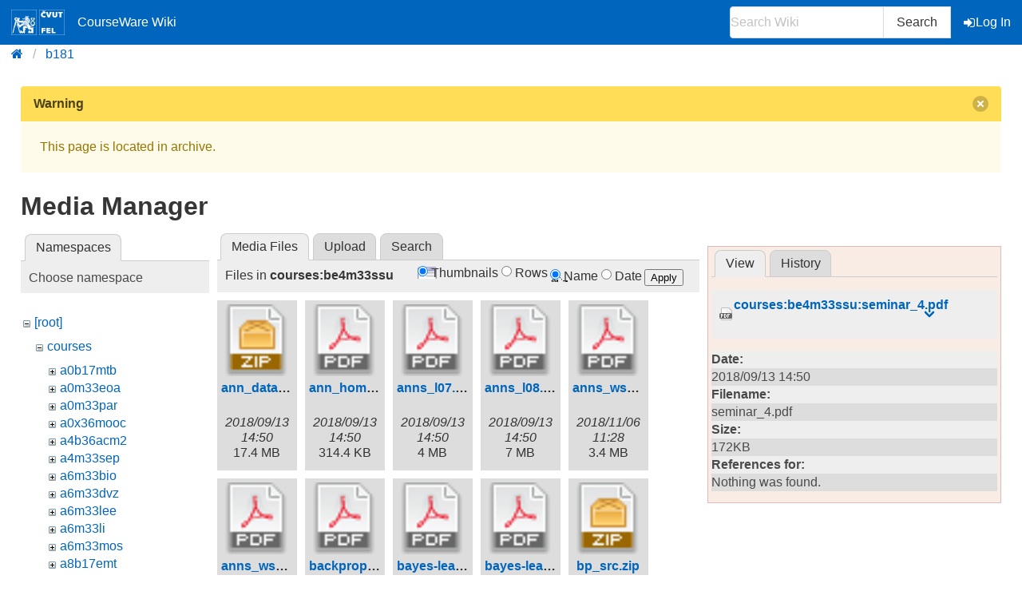

--- FILE ---
content_type: text/html; charset=utf-8
request_url: https://cw.fel.cvut.cz/b181/start?image=courses%3Abe4m33ssu%3Aseminar_4.pdf&ns=courses%3Abe4m33ssu&tab_details=view&do=media&tab_files=files
body_size: 7483
content:
<!DOCTYPE html>
<html xmlns="http://www.w3.org/1999/xhtml" xml:lang="en"
  lang="en" dir="ltr">
<head>
    <meta charset="UTF-8" />
    <title>start [CourseWare Wiki]</title>
    <meta name="viewport" content="width=device-width,initial-scale=1" />
    <link rel="stylesheet" href="/font-awesome-4.7.0/css/font-awesome.min.css">
    <meta name="generator" content="DokuWiki"/>
<meta name="theme-color" content="#0065bd"/>
<meta name="robots" content="noindex,nofollow"/>
<link rel="search" type="application/opensearchdescription+xml" href="/b181/lib/exe/opensearch.php" title="CourseWare Wiki"/>
<link rel="start" href="/b181/"/>
<link rel="manifest" href="/b181/lib/exe/manifest.php"/>
<link rel="alternate" type="application/rss+xml" title="Recent Changes" href="/b181/feed.php"/>
<link rel="alternate" type="application/rss+xml" title="Current namespace" href="/b181/feed.php?mode=list&amp;ns="/>
<link rel="alternate" type="text/html" title="Plain HTML" href="/b181/_export/xhtml/start"/>
<link rel="alternate" type="text/plain" title="Wiki Markup" href="/b181/_export/raw/start"/>
<link rel="stylesheet" type="text/css" href="/b181/lib/exe/css.php?t=bulma-cw&amp;tseed=6c41cd01fafbd76ebdff794dfac2c077"/>
<!--[if gte IE 9]><!-->
<script type="text/javascript">/*<![CDATA[*/var NS='';var JSINFO = {"isadmin":0,"isauth":0,"plugin_folded":{"hide":"hide","reveal":"reveal"},"move_renameokay":false,"move_allowrename":false,"id":"start","namespace":"","ACT":"media","useHeadingNavigation":0,"useHeadingContent":0};
/*!]]>*/</script>
<script type="text/javascript" charset="utf-8" src="/b181/lib/exe/jquery.php?tseed=23f888679b4f1dc26eef34902aca964f"></script>
<script type="text/javascript" charset="utf-8" src="/b181/lib/exe/js.php?t=bulma-cw&amp;tseed=6c41cd01fafbd76ebdff794dfac2c077"></script>
<script type="text/x-mathjax-config">/*<![CDATA[*/MathJax.Hub.Config({
    tex2jax: {
        inlineMath: [ ["$","$"], ["\\(","\\)"] ],
        displayMath: [ ["$$","$$"], ["\\[","\\]"] ],
        processEscapes: true
    },
    TeX: { equationNumbers: {autoNumber: "AMS"} }
});
/*!]]>*/</script>
<script type="text/javascript" charset="utf-8" src="https://cw.fel.cvut.cz/mathjax/mathjax/MathJax.js?config=TeX-AMS_CHTML.js"></script>
<!--<![endif]-->
    <link rel="shortcut icon" href="/b181/lib/tpl/bulma-cw/images/favicon.ico" />
<link rel="apple-touch-icon" href="/b181/lib/tpl/bulma-cw/images/apple-touch-icon.png" />
    
</head>

<body>
        <!--[if lte IE 8 ]><div id="IE8"><![endif]-->

            <div id="dokuwiki__site"><div id="dokuwiki__top" class="site dokuwiki mode_media tpl_bulma-cw   home ">
        <!-- ********** HEADER ********** -->
        <header id="dokuwiki__header">
        <nav class="navbar is-link"><div class="container">
        <div class="navbar-brand">
            <a class="navbar-item" href="/wiki/start" accesskey="h" title="[H]">
                <img src="/b181/lib/tpl/bulma-cw/images/symbol_cvut_plna_doplnkova_verze_negativ.svg" alt="Logo CVUT" >
                <img src="/b181/lib/tpl/bulma-cw/images/logo_FEL_zkratka_negativ.svg" alt="Logo FEL" >
                CourseWare Wiki
            </a>
            <div class="navbar-burger" data-target="cw-top-menu">
                <span></span>
                <span></span>
                <span></span>
            </div>
        </div>
        <div class="navbar-menu" id="cw-top-menu">
            <div class="navbar-end" id='narrow-sidebar'>


                <div class="navbar-item">
                    <form action="/b181/start" accept-charset="utf-8" class="search" id="dw__search" method="get" role="search" autocomplete="off">
                    <input type="hidden" name="do" value="search">
                    <div class="field has-addons">
                        <p class="control">
                            <input class="input" type="text" placeholder="Search Wiki" id="qsearch__in" accesskey="f" name="id" class="edit" title="[F]" autocomplete="off">
                        </p>
                        <p class="control">
                            <button class="button" type="submit" title="Search">
                            Search
                            </button>
                            <div id="qsearch__out" class="ajax_qsearch JSpopup"></div>
                        </p>
                    </div>
                    </form>
                </div>
                <a href="/b181/start?do=login&amp;sectok="  class="navbar-item action login" rel="nofollow" title="Log In"><span class="icon is-small"><i class="fa fa-sign-in"></i></span>Log In</a>            </div>
        </div>
        </nav>
        <nav class="breadcrumb" aria-label="breadcrumbs">
            <div class="container">
            <ul><li><a href='/wiki/start' title='start'><i class="fa fa-home" aria-hidden="true"></i></a></li><li><a href='/b181/start' title='b181'>b181</a></li></ul>            </div>
        </nav>
        </header>
        <div class="section">
        <div class="container is-clearfix">            <!-- ********** CONTENT ********** -->
            <div id="dokuwiki__content" class="column">
                        <div class='message is-warning'><div class="message-header">Warning<button class="delete"></button></div>
            <div class="message-body">
                This page is located in archive. 
            </div>
            </div>
                                
                <div class="page content">
                    <!-- wikipage start -->
                    <div id="mediamanager__page">
<h1>Media Manager</h1>
<div class="panel namespaces">
<h2>Namespaces</h2>
<div class="panelHeader">Choose namespace</div>
<div class="panelContent" id="media__tree">

<ul class="idx">
<li class="media level0 open"><img src="/b181/lib/images/minus.gif" alt="−" /><div class="li"><a href="/b181/start?ns=&amp;tab_files=files&amp;do=media&amp;tab_details=view&amp;image=courses%3Abe4m33ssu%3Aseminar_4.pdf" class="idx_dir">[root]</a></div>
<ul class="idx">
<li class="media level1 open"><img src="/b181/lib/images/minus.gif" alt="−" /><div class="li"><a href="/b181/start?ns=courses&amp;tab_files=files&amp;do=media&amp;tab_details=view&amp;image=courses%3Abe4m33ssu%3Aseminar_4.pdf" class="idx_dir">courses</a></div>
<ul class="idx">
<li class="media level2 closed"><img src="/b181/lib/images/plus.gif" alt="+" /><div class="li"><a href="/b181/start?ns=courses%2Fa0b17mtb&amp;tab_files=files&amp;do=media&amp;tab_details=view&amp;image=courses%3Abe4m33ssu%3Aseminar_4.pdf" class="idx_dir">a0b17mtb</a></div></li>
<li class="media level2 closed"><img src="/b181/lib/images/plus.gif" alt="+" /><div class="li"><a href="/b181/start?ns=courses%2Fa0m33eoa&amp;tab_files=files&amp;do=media&amp;tab_details=view&amp;image=courses%3Abe4m33ssu%3Aseminar_4.pdf" class="idx_dir">a0m33eoa</a></div></li>
<li class="media level2 closed"><img src="/b181/lib/images/plus.gif" alt="+" /><div class="li"><a href="/b181/start?ns=courses%2Fa0m33par&amp;tab_files=files&amp;do=media&amp;tab_details=view&amp;image=courses%3Abe4m33ssu%3Aseminar_4.pdf" class="idx_dir">a0m33par</a></div></li>
<li class="media level2 closed"><img src="/b181/lib/images/plus.gif" alt="+" /><div class="li"><a href="/b181/start?ns=courses%2Fa0x36mooc&amp;tab_files=files&amp;do=media&amp;tab_details=view&amp;image=courses%3Abe4m33ssu%3Aseminar_4.pdf" class="idx_dir">a0x36mooc</a></div></li>
<li class="media level2 closed"><img src="/b181/lib/images/plus.gif" alt="+" /><div class="li"><a href="/b181/start?ns=courses%2Fa4b36acm2&amp;tab_files=files&amp;do=media&amp;tab_details=view&amp;image=courses%3Abe4m33ssu%3Aseminar_4.pdf" class="idx_dir">a4b36acm2</a></div></li>
<li class="media level2 closed"><img src="/b181/lib/images/plus.gif" alt="+" /><div class="li"><a href="/b181/start?ns=courses%2Fa4m33sep&amp;tab_files=files&amp;do=media&amp;tab_details=view&amp;image=courses%3Abe4m33ssu%3Aseminar_4.pdf" class="idx_dir">a4m33sep</a></div></li>
<li class="media level2 closed"><img src="/b181/lib/images/plus.gif" alt="+" /><div class="li"><a href="/b181/start?ns=courses%2Fa6m33bio&amp;tab_files=files&amp;do=media&amp;tab_details=view&amp;image=courses%3Abe4m33ssu%3Aseminar_4.pdf" class="idx_dir">a6m33bio</a></div></li>
<li class="media level2 closed"><img src="/b181/lib/images/plus.gif" alt="+" /><div class="li"><a href="/b181/start?ns=courses%2Fa6m33dvz&amp;tab_files=files&amp;do=media&amp;tab_details=view&amp;image=courses%3Abe4m33ssu%3Aseminar_4.pdf" class="idx_dir">a6m33dvz</a></div></li>
<li class="media level2 closed"><img src="/b181/lib/images/plus.gif" alt="+" /><div class="li"><a href="/b181/start?ns=courses%2Fa6m33lee&amp;tab_files=files&amp;do=media&amp;tab_details=view&amp;image=courses%3Abe4m33ssu%3Aseminar_4.pdf" class="idx_dir">a6m33lee</a></div></li>
<li class="media level2 closed"><img src="/b181/lib/images/plus.gif" alt="+" /><div class="li"><a href="/b181/start?ns=courses%2Fa6m33li&amp;tab_files=files&amp;do=media&amp;tab_details=view&amp;image=courses%3Abe4m33ssu%3Aseminar_4.pdf" class="idx_dir">a6m33li</a></div></li>
<li class="media level2 closed"><img src="/b181/lib/images/plus.gif" alt="+" /><div class="li"><a href="/b181/start?ns=courses%2Fa6m33mos&amp;tab_files=files&amp;do=media&amp;tab_details=view&amp;image=courses%3Abe4m33ssu%3Aseminar_4.pdf" class="idx_dir">a6m33mos</a></div></li>
<li class="media level2 closed"><img src="/b181/lib/images/plus.gif" alt="+" /><div class="li"><a href="/b181/start?ns=courses%2Fa8b17emt&amp;tab_files=files&amp;do=media&amp;tab_details=view&amp;image=courses%3Abe4m33ssu%3Aseminar_4.pdf" class="idx_dir">a8b17emt</a></div></li>
<li class="media level2 closed"><img src="/b181/lib/images/plus.gif" alt="+" /><div class="li"><a href="/b181/start?ns=courses%2Fa8m36aca&amp;tab_files=files&amp;do=media&amp;tab_details=view&amp;image=courses%3Abe4m33ssu%3Aseminar_4.pdf" class="idx_dir">a8m36aca</a></div></li>
<li class="media level2 closed"><img src="/b181/lib/images/plus.gif" alt="+" /><div class="li"><a href="/b181/start?ns=courses%2Fae0b17mtb&amp;tab_files=files&amp;do=media&amp;tab_details=view&amp;image=courses%3Abe4m33ssu%3Aseminar_4.pdf" class="idx_dir">ae0b17mtb</a></div></li>
<li class="media level2 closed"><img src="/b181/lib/images/plus.gif" alt="+" /><div class="li"><a href="/b181/start?ns=courses%2Fb0b01pst&amp;tab_files=files&amp;do=media&amp;tab_details=view&amp;image=courses%3Abe4m33ssu%3Aseminar_4.pdf" class="idx_dir">b0b01pst</a></div></li>
<li class="media level2 closed"><img src="/b181/lib/images/plus.gif" alt="+" /><div class="li"><a href="/b181/start?ns=courses%2Fb0b36prp&amp;tab_files=files&amp;do=media&amp;tab_details=view&amp;image=courses%3Abe4m33ssu%3Aseminar_4.pdf" class="idx_dir">b0b36prp</a></div></li>
<li class="media level2 closed"><img src="/b181/lib/images/plus.gif" alt="+" /><div class="li"><a href="/b181/start?ns=courses%2Fb0b99prpa&amp;tab_files=files&amp;do=media&amp;tab_details=view&amp;image=courses%3Abe4m33ssu%3Aseminar_4.pdf" class="idx_dir">b0b99prpa</a></div></li>
<li class="media level2 closed"><img src="/b181/lib/images/plus.gif" alt="+" /><div class="li"><a href="/b181/start?ns=courses%2Fb0m33bdt&amp;tab_files=files&amp;do=media&amp;tab_details=view&amp;image=courses%3Abe4m33ssu%3Aseminar_4.pdf" class="idx_dir">b0m33bdt</a></div></li>
<li class="media level2 closed"><img src="/b181/lib/images/plus.gif" alt="+" /><div class="li"><a href="/b181/start?ns=courses%2Fb3b33alp&amp;tab_files=files&amp;do=media&amp;tab_details=view&amp;image=courses%3Abe4m33ssu%3Aseminar_4.pdf" class="idx_dir">b3b33alp</a></div></li>
<li class="media level2 closed"><img src="/b181/lib/images/plus.gif" alt="+" /><div class="li"><a href="/b181/start?ns=courses%2Fb3b33rob&amp;tab_files=files&amp;do=media&amp;tab_details=view&amp;image=courses%3Abe4m33ssu%3Aseminar_4.pdf" class="idx_dir">b3b33rob</a></div></li>
<li class="media level2 closed"><img src="/b181/lib/images/plus.gif" alt="+" /><div class="li"><a href="/b181/start?ns=courses%2Fb3b33vir&amp;tab_files=files&amp;do=media&amp;tab_details=view&amp;image=courses%3Abe4m33ssu%3Aseminar_4.pdf" class="idx_dir">b3b33vir</a></div></li>
<li class="media level2 closed"><img src="/b181/lib/images/plus.gif" alt="+" /><div class="li"><a href="/b181/start?ns=courses%2Fb3b38kds&amp;tab_files=files&amp;do=media&amp;tab_details=view&amp;image=courses%3Abe4m33ssu%3Aseminar_4.pdf" class="idx_dir">b3b38kds</a></div></li>
<li class="media level2 closed"><img src="/b181/lib/images/plus.gif" alt="+" /><div class="li"><a href="/b181/start?ns=courses%2Fb3m33mkr&amp;tab_files=files&amp;do=media&amp;tab_details=view&amp;image=courses%3Abe4m33ssu%3Aseminar_4.pdf" class="idx_dir">b3m33mkr</a></div></li>
<li class="media level2 closed"><img src="/b181/lib/images/plus.gif" alt="+" /><div class="li"><a href="/b181/start?ns=courses%2Fb4b33alg&amp;tab_files=files&amp;do=media&amp;tab_details=view&amp;image=courses%3Abe4m33ssu%3Aseminar_4.pdf" class="idx_dir">b4b33alg</a></div></li>
<li class="media level2 closed"><img src="/b181/lib/images/plus.gif" alt="+" /><div class="li"><a href="/b181/start?ns=courses%2Fb4b33rph&amp;tab_files=files&amp;do=media&amp;tab_details=view&amp;image=courses%3Abe4m33ssu%3Aseminar_4.pdf" class="idx_dir">b4b33rph</a></div></li>
<li class="media level2 closed"><img src="/b181/lib/images/plus.gif" alt="+" /><div class="li"><a href="/b181/start?ns=courses%2Fb4b33rpz&amp;tab_files=files&amp;do=media&amp;tab_details=view&amp;image=courses%3Abe4m33ssu%3Aseminar_4.pdf" class="idx_dir">b4b33rpz</a></div></li>
<li class="media level2 closed"><img src="/b181/lib/images/plus.gif" alt="+" /><div class="li"><a href="/b181/start?ns=courses%2Fb4b35osy&amp;tab_files=files&amp;do=media&amp;tab_details=view&amp;image=courses%3Abe4m33ssu%3Aseminar_4.pdf" class="idx_dir">b4b35osy</a></div></li>
<li class="media level2 closed"><img src="/b181/lib/images/plus.gif" alt="+" /><div class="li"><a href="/b181/start?ns=courses%2Fb4b39hry&amp;tab_files=files&amp;do=media&amp;tab_details=view&amp;image=courses%3Abe4m33ssu%3Aseminar_4.pdf" class="idx_dir">b4b39hry</a></div></li>
<li class="media level2 closed"><img src="/b181/lib/images/plus.gif" alt="+" /><div class="li"><a href="/b181/start?ns=courses%2Fb4bproj6&amp;tab_files=files&amp;do=media&amp;tab_details=view&amp;image=courses%3Abe4m33ssu%3Aseminar_4.pdf" class="idx_dir">b4bproj6</a></div></li>
<li class="media level2 closed"><img src="/b181/lib/images/plus.gif" alt="+" /><div class="li"><a href="/b181/start?ns=courses%2Fb4m33dzo&amp;tab_files=files&amp;do=media&amp;tab_details=view&amp;image=courses%3Abe4m33ssu%3Aseminar_4.pdf" class="idx_dir">b4m33dzo</a></div></li>
<li class="media level2 closed"><img src="/b181/lib/images/plus.gif" alt="+" /><div class="li"><a href="/b181/start?ns=courses%2Fb4m33pal&amp;tab_files=files&amp;do=media&amp;tab_details=view&amp;image=courses%3Abe4m33ssu%3Aseminar_4.pdf" class="idx_dir">b4m33pal</a></div></li>
<li class="media level2 closed"><img src="/b181/lib/images/plus.gif" alt="+" /><div class="li"><a href="/b181/start?ns=courses%2Fb4m35pag&amp;tab_files=files&amp;do=media&amp;tab_details=view&amp;image=courses%3Abe4m33ssu%3Aseminar_4.pdf" class="idx_dir">b4m35pag</a></div></li>
<li class="media level2 closed"><img src="/b181/lib/images/plus.gif" alt="+" /><div class="li"><a href="/b181/start?ns=courses%2Fb4m35pap&amp;tab_files=files&amp;do=media&amp;tab_details=view&amp;image=courses%3Abe4m33ssu%3Aseminar_4.pdf" class="idx_dir">b4m35pap</a></div></li>
<li class="media level2 closed"><img src="/b181/lib/images/plus.gif" alt="+" /><div class="li"><a href="/b181/start?ns=courses%2Fb4m36san&amp;tab_files=files&amp;do=media&amp;tab_details=view&amp;image=courses%3Abe4m33ssu%3Aseminar_4.pdf" class="idx_dir">b4m36san</a></div></li>
<li class="media level2 closed"><img src="/b181/lib/images/plus.gif" alt="+" /><div class="li"><a href="/b181/start?ns=courses%2Fb4m36uir&amp;tab_files=files&amp;do=media&amp;tab_details=view&amp;image=courses%3Abe4m33ssu%3Aseminar_4.pdf" class="idx_dir">b4m36uir</a></div></li>
<li class="media level2 closed"><img src="/b181/lib/images/plus.gif" alt="+" /><div class="li"><a href="/b181/start?ns=courses%2Fb4m39apg&amp;tab_files=files&amp;do=media&amp;tab_details=view&amp;image=courses%3Abe4m33ssu%3Aseminar_4.pdf" class="idx_dir">b4m39apg</a></div></li>
<li class="media level2 closed"><img src="/b181/lib/images/plus.gif" alt="+" /><div class="li"><a href="/b181/start?ns=courses%2Fb6b33ear&amp;tab_files=files&amp;do=media&amp;tab_details=view&amp;image=courses%3Abe4m33ssu%3Aseminar_4.pdf" class="idx_dir">b6b33ear</a></div></li>
<li class="media level2 closed"><img src="/b181/lib/images/plus.gif" alt="+" /><div class="li"><a href="/b181/start?ns=courses%2Fb6b36omo&amp;tab_files=files&amp;do=media&amp;tab_details=view&amp;image=courses%3Abe4m33ssu%3Aseminar_4.pdf" class="idx_dir">b6b36omo</a></div></li>
<li class="media level2 closed"><img src="/b181/lib/images/plus.gif" alt="+" /><div class="li"><a href="/b181/start?ns=courses%2Fb6b36pjc&amp;tab_files=files&amp;do=media&amp;tab_details=view&amp;image=courses%3Abe4m33ssu%3Aseminar_4.pdf" class="idx_dir">b6b36pjc</a></div></li>
<li class="media level2 closed"><img src="/b181/lib/images/plus.gif" alt="+" /><div class="li"><a href="/b181/start?ns=courses%2Fb6b36zal&amp;tab_files=files&amp;do=media&amp;tab_details=view&amp;image=courses%3Abe4m33ssu%3Aseminar_4.pdf" class="idx_dir">b6b36zal</a></div></li>
<li class="media level2 closed"><img src="/b181/lib/images/plus.gif" alt="+" /><div class="li"><a href="/b181/start?ns=courses%2Fb6b39zwa&amp;tab_files=files&amp;do=media&amp;tab_details=view&amp;image=courses%3Abe4m33ssu%3Aseminar_4.pdf" class="idx_dir">b6b39zwa</a></div></li>
<li class="media level2 closed"><img src="/b181/lib/images/plus.gif" alt="+" /><div class="li"><a href="/b181/start?ns=courses%2Fb33opt&amp;tab_files=files&amp;do=media&amp;tab_details=view&amp;image=courses%3Abe4m33ssu%3Aseminar_4.pdf" class="idx_dir">b33opt</a></div></li>
<li class="media level2 closed"><img src="/b181/lib/images/plus.gif" alt="+" /><div class="li"><a href="/b181/start?ns=courses%2Fbam31let&amp;tab_files=files&amp;do=media&amp;tab_details=view&amp;image=courses%3Abe4m33ssu%3Aseminar_4.pdf" class="idx_dir">bam31let</a></div></li>
<li class="media level2 closed"><img src="/b181/lib/images/plus.gif" alt="+" /><div class="li"><a href="/b181/start?ns=courses%2Fbe4m33dzo&amp;tab_files=files&amp;do=media&amp;tab_details=view&amp;image=courses%3Abe4m33ssu%3Aseminar_4.pdf" class="idx_dir">be4m33dzo</a></div></li>
<li class="media level2 closed"><img src="/b181/lib/images/plus.gif" alt="+" /><div class="li"><a href="/b181/start?ns=courses%2Fbe4m33pal&amp;tab_files=files&amp;do=media&amp;tab_details=view&amp;image=courses%3Abe4m33ssu%3Aseminar_4.pdf" class="idx_dir">be4m33pal</a></div></li>
<li class="media level2 open"><img src="/b181/lib/images/minus.gif" alt="−" /><div class="li"><a href="/b181/start?ns=courses%2Fbe4m33ssu&amp;tab_files=files&amp;do=media&amp;tab_details=view&amp;image=courses%3Abe4m33ssu%3Aseminar_4.pdf" class="idx_dir">be4m33ssu</a></div></li>
<li class="media level2 closed"><img src="/b181/lib/images/plus.gif" alt="+" /><div class="li"><a href="/b181/start?ns=courses%2Fbe4m36mas&amp;tab_files=files&amp;do=media&amp;tab_details=view&amp;image=courses%3Abe4m33ssu%3Aseminar_4.pdf" class="idx_dir">be4m36mas</a></div></li>
<li class="media level2 closed"><img src="/b181/lib/images/plus.gif" alt="+" /><div class="li"><a href="/b181/start?ns=courses%2Fbe5b33prg&amp;tab_files=files&amp;do=media&amp;tab_details=view&amp;image=courses%3Abe4m33ssu%3Aseminar_4.pdf" class="idx_dir">be5b33prg</a></div></li>
<li class="media level2 closed"><img src="/b181/lib/images/plus.gif" alt="+" /><div class="li"><a href="/b181/start?ns=courses%2Fbe5b33rpz&amp;tab_files=files&amp;do=media&amp;tab_details=view&amp;image=courses%3Abe4m33ssu%3Aseminar_4.pdf" class="idx_dir">be5b33rpz</a></div></li>
<li class="media level2 closed"><img src="/b181/lib/images/plus.gif" alt="+" /><div class="li"><a href="/b181/start?ns=courses%2Fbe5b99cpl&amp;tab_files=files&amp;do=media&amp;tab_details=view&amp;image=courses%3Abe4m33ssu%3Aseminar_4.pdf" class="idx_dir">be5b99cpl</a></div></li>
<li class="media level2 closed"><img src="/b181/lib/images/plus.gif" alt="+" /><div class="li"><a href="/b181/start?ns=courses%2Fcg&amp;tab_files=files&amp;do=media&amp;tab_details=view&amp;image=courses%3Abe4m33ssu%3Aseminar_4.pdf" class="idx_dir">cg</a></div></li>
<li class="media level2 closed"><img src="/b181/lib/images/plus.gif" alt="+" /><div class="li"><a href="/b181/start?ns=courses%2Flup&amp;tab_files=files&amp;do=media&amp;tab_details=view&amp;image=courses%3Abe4m33ssu%3Aseminar_4.pdf" class="idx_dir">lup</a></div></li>
<li class="media level2 closed"><img src="/b181/lib/images/plus.gif" alt="+" /><div class="li"><a href="/b181/start?ns=courses%2Fosw&amp;tab_files=files&amp;do=media&amp;tab_details=view&amp;image=courses%3Abe4m33ssu%3Aseminar_4.pdf" class="idx_dir">osw</a></div></li>
<li class="media level2 closed"><img src="/b181/lib/images/plus.gif" alt="+" /><div class="li"><a href="/b181/start?ns=courses%2Fpro&amp;tab_files=files&amp;do=media&amp;tab_details=view&amp;image=courses%3Abe4m33ssu%3Aseminar_4.pdf" class="idx_dir">pro</a></div></li>
<li class="media level2 closed"><img src="/b181/lib/images/plus.gif" alt="+" /><div class="li"><a href="/b181/start?ns=courses%2Ftdv&amp;tab_files=files&amp;do=media&amp;tab_details=view&amp;image=courses%3Abe4m33ssu%3Aseminar_4.pdf" class="idx_dir">tdv</a></div></li>
<li class="media level2 closed"><img src="/b181/lib/images/plus.gif" alt="+" /><div class="li"><a href="/b181/start?ns=courses%2Fxep33gmm&amp;tab_files=files&amp;do=media&amp;tab_details=view&amp;image=courses%3Abe4m33ssu%3Aseminar_4.pdf" class="idx_dir">xep33gmm</a></div></li>
<li class="media level2 closed"><img src="/b181/lib/images/plus.gif" alt="+" /><div class="li"><a href="/b181/start?ns=courses%2Fxp36vpd&amp;tab_files=files&amp;do=media&amp;tab_details=view&amp;image=courses%3Abe4m33ssu%3Aseminar_4.pdf" class="idx_dir">xp36vpd</a></div></li>
</ul>
</li>
<li class="media level1 closed"><img src="/b181/lib/images/plus.gif" alt="+" /><div class="li"><a href="/b181/start?ns=help&amp;tab_files=files&amp;do=media&amp;tab_details=view&amp;image=courses%3Abe4m33ssu%3Aseminar_4.pdf" class="idx_dir">help</a></div></li>
<li class="media level1 closed"><img src="/b181/lib/images/plus.gif" alt="+" /><div class="li"><a href="/b181/start?ns=latex&amp;tab_files=files&amp;do=media&amp;tab_details=view&amp;image=courses%3Abe4m33ssu%3Aseminar_4.pdf" class="idx_dir">latex</a></div></li>
<li class="media level1 closed"><img src="/b181/lib/images/plus.gif" alt="+" /><div class="li"><a href="/b181/start?ns=misc&amp;tab_files=files&amp;do=media&amp;tab_details=view&amp;image=courses%3Abe4m33ssu%3Aseminar_4.pdf" class="idx_dir">misc</a></div></li>
<li class="media level1 closed"><img src="/b181/lib/images/plus.gif" alt="+" /><div class="li"><a href="/b181/start?ns=wiki&amp;tab_files=files&amp;do=media&amp;tab_details=view&amp;image=courses%3Abe4m33ssu%3Aseminar_4.pdf" class="idx_dir">wiki</a></div></li>
</ul></li>
</ul>
</div>
</div>
<div class="panel filelist">
<h2 class="a11y">Media Files</h2>
<ul class="tabs">
<li><strong>Media Files</strong></li>
<li><a href="/b181/start?tab_files=upload&amp;do=media&amp;tab_details=view&amp;image=courses%3Abe4m33ssu%3Aseminar_4.pdf&amp;ns=courses%3Abe4m33ssu">Upload</a></li>
<li><a href="/b181/start?tab_files=search&amp;do=media&amp;tab_details=view&amp;image=courses%3Abe4m33ssu%3Aseminar_4.pdf&amp;ns=courses%3Abe4m33ssu">Search</a></li>
</ul>
<div class="panelHeader">
<h3>Files in <strong>courses:be4m33ssu</strong></h3>
<form class="options" method="get" action="/b181/start" accept-charset="utf-8"><div class="no">
<input type="hidden" name="do" value="media" /><input type="hidden" name="tab_files" value="files" /><input type="hidden" name="tab_details" value="view" /><input type="hidden" name="image" value="courses:be4m33ssu:seminar_4.pdf" /><input type="hidden" name="ns" value="courses:be4m33ssu" /><ul>
<li class="listType"><label class="thumbs" for="listType__thumbs"><input type="radio" id="listType__thumbs" name="list_dwmedia" value="thumbs" checked="checked" /> <span>Thumbnails</span></label>
<label class="rows" for="listType__rows"><input type="radio" id="listType__rows" name="list_dwmedia" value="rows" /> <span>Rows</span></label>
</li>
<li class="sortBy"><label class="name" for="sortBy__name"><input type="radio" id="sortBy__name" name="sort_dwmedia" value="name" checked="checked" /> <span>Name</span></label>
<label class="date" for="sortBy__date"><input type="radio" id="sortBy__date" name="sort_dwmedia" value="date" /> <span>Date</span></label>
</li>
<li><button type="submit">Apply</button>
</li>
</ul>
</div></form>
</div>
<div class="panelContent">
<ul class="thumbs"><li><dl title="courses:be4m33ssu:ann_data.zip">
<dt><a id="d_:courses:be4m33ssu:ann_data.zip" class="image" title="courses:be4m33ssu:ann_data.zip" href="/b181/start?image=courses%3Abe4m33ssu%3Aann_data.zip&amp;ns=courses%3Abe4m33ssu&amp;tab_details=view&amp;do=media&amp;tab_files=files"><img src="/b181/lib/images/fileicons/32x32/zip.png" alt="courses:be4m33ssu:ann_data.zip" class="icon" /></a></dt>
<dd class="name"><a href="/b181/start?image=courses%3Abe4m33ssu%3Aann_data.zip&amp;ns=courses%3Abe4m33ssu&amp;tab_details=view&amp;do=media&amp;tab_files=files" id="h_:courses:be4m33ssu:ann_data.zip">ann_data.zip</a></dd>
<dd class="size">&#160;</dd>
<dd class="date">2018/09/13 14:50</dd>
<dd class="filesize">17.4 MB</dd>
</dl></li>
<li><dl title="courses:be4m33ssu:ann_homework.pdf">
<dt><a id="d_:courses:be4m33ssu:ann_homework.pdf" class="image" title="courses:be4m33ssu:ann_homework.pdf" href="/b181/start?image=courses%3Abe4m33ssu%3Aann_homework.pdf&amp;ns=courses%3Abe4m33ssu&amp;tab_details=view&amp;do=media&amp;tab_files=files"><img src="/b181/lib/images/fileicons/32x32/pdf.png" alt="courses:be4m33ssu:ann_homework.pdf" class="icon" /></a></dt>
<dd class="name"><a href="/b181/start?image=courses%3Abe4m33ssu%3Aann_homework.pdf&amp;ns=courses%3Abe4m33ssu&amp;tab_details=view&amp;do=media&amp;tab_files=files" id="h_:courses:be4m33ssu:ann_homework.pdf">ann_homework.pdf</a></dd>
<dd class="size">&#160;</dd>
<dd class="date">2018/09/13 14:50</dd>
<dd class="filesize">314.4 KB</dd>
</dl></li>
<li><dl title="courses:be4m33ssu:anns_l07.pdf">
<dt><a id="d_:courses:be4m33ssu:anns_l07.pdf" class="image" title="courses:be4m33ssu:anns_l07.pdf" href="/b181/start?image=courses%3Abe4m33ssu%3Aanns_l07.pdf&amp;ns=courses%3Abe4m33ssu&amp;tab_details=view&amp;do=media&amp;tab_files=files"><img src="/b181/lib/images/fileicons/32x32/pdf.png" alt="courses:be4m33ssu:anns_l07.pdf" class="icon" /></a></dt>
<dd class="name"><a href="/b181/start?image=courses%3Abe4m33ssu%3Aanns_l07.pdf&amp;ns=courses%3Abe4m33ssu&amp;tab_details=view&amp;do=media&amp;tab_files=files" id="h_:courses:be4m33ssu:anns_l07.pdf">anns_l07.pdf</a></dd>
<dd class="size">&#160;</dd>
<dd class="date">2018/09/13 14:50</dd>
<dd class="filesize">4 MB</dd>
</dl></li>
<li><dl title="courses:be4m33ssu:anns_l08.pdf">
<dt><a id="d_:courses:be4m33ssu:anns_l08.pdf" class="image" title="courses:be4m33ssu:anns_l08.pdf" href="/b181/start?image=courses%3Abe4m33ssu%3Aanns_l08.pdf&amp;ns=courses%3Abe4m33ssu&amp;tab_details=view&amp;do=media&amp;tab_files=files"><img src="/b181/lib/images/fileicons/32x32/pdf.png" alt="courses:be4m33ssu:anns_l08.pdf" class="icon" /></a></dt>
<dd class="name"><a href="/b181/start?image=courses%3Abe4m33ssu%3Aanns_l08.pdf&amp;ns=courses%3Abe4m33ssu&amp;tab_details=view&amp;do=media&amp;tab_files=files" id="h_:courses:be4m33ssu:anns_l08.pdf">anns_l08.pdf</a></dd>
<dd class="size">&#160;</dd>
<dd class="date">2018/09/13 14:50</dd>
<dd class="filesize">7 MB</dd>
</dl></li>
<li><dl title="courses:be4m33ssu:anns_ws18.pdf">
<dt><a id="d_:courses:be4m33ssu:anns_ws18.pdf" class="image" title="courses:be4m33ssu:anns_ws18.pdf" href="/b181/start?image=courses%3Abe4m33ssu%3Aanns_ws18.pdf&amp;ns=courses%3Abe4m33ssu&amp;tab_details=view&amp;do=media&amp;tab_files=files"><img src="/b181/lib/images/fileicons/32x32/pdf.png" alt="courses:be4m33ssu:anns_ws18.pdf" class="icon" /></a></dt>
<dd class="name"><a href="/b181/start?image=courses%3Abe4m33ssu%3Aanns_ws18.pdf&amp;ns=courses%3Abe4m33ssu&amp;tab_details=view&amp;do=media&amp;tab_files=files" id="h_:courses:be4m33ssu:anns_ws18.pdf">anns_ws18.pdf</a></dd>
<dd class="size">&#160;</dd>
<dd class="date">2018/11/06 11:28</dd>
<dd class="filesize">3.4 MB</dd>
</dl></li>
<li><dl title="courses:be4m33ssu:anns_ws2017.pdf">
<dt><a id="d_:courses:be4m33ssu:anns_ws2017.pdf" class="image" title="courses:be4m33ssu:anns_ws2017.pdf" href="/b181/start?image=courses%3Abe4m33ssu%3Aanns_ws2017.pdf&amp;ns=courses%3Abe4m33ssu&amp;tab_details=view&amp;do=media&amp;tab_files=files"><img src="/b181/lib/images/fileicons/32x32/pdf.png" alt="courses:be4m33ssu:anns_ws2017.pdf" class="icon" /></a></dt>
<dd class="name"><a href="/b181/start?image=courses%3Abe4m33ssu%3Aanns_ws2017.pdf&amp;ns=courses%3Abe4m33ssu&amp;tab_details=view&amp;do=media&amp;tab_files=files" id="h_:courses:be4m33ssu:anns_ws2017.pdf">anns_ws2017.pdf</a></dd>
<dd class="size">&#160;</dd>
<dd class="date">2018/09/13 14:50</dd>
<dd class="filesize">3.3 MB</dd>
</dl></li>
<li><dl title="courses:be4m33ssu:backprop_homework_ws18.pdf">
<dt><a id="d_:courses:be4m33ssu:backprop_homework_ws18.pdf" class="image" title="courses:be4m33ssu:backprop_homework_ws18.pdf" href="/b181/start?image=courses%3Abe4m33ssu%3Abackprop_homework_ws18.pdf&amp;ns=courses%3Abe4m33ssu&amp;tab_details=view&amp;do=media&amp;tab_files=files"><img src="/b181/lib/images/fileicons/32x32/pdf.png" alt="courses:be4m33ssu:backprop_homework_ws18.pdf" class="icon" /></a></dt>
<dd class="name"><a href="/b181/start?image=courses%3Abe4m33ssu%3Abackprop_homework_ws18.pdf&amp;ns=courses%3Abe4m33ssu&amp;tab_details=view&amp;do=media&amp;tab_files=files" id="h_:courses:be4m33ssu:backprop_homework_ws18.pdf">backprop_homework_ws18.pdf</a></dd>
<dd class="size">&#160;</dd>
<dd class="date">2018/11/13 13:36</dd>
<dd class="filesize">80.8 KB</dd>
</dl></li>
<li><dl title="courses:be4m33ssu:bayes-learn-ws2017.pdf">
<dt><a id="d_:courses:be4m33ssu:bayes-learn-ws2017.pdf" class="image" title="courses:be4m33ssu:bayes-learn-ws2017.pdf" href="/b181/start?image=courses%3Abe4m33ssu%3Abayes-learn-ws2017.pdf&amp;ns=courses%3Abe4m33ssu&amp;tab_details=view&amp;do=media&amp;tab_files=files"><img src="/b181/lib/images/fileicons/32x32/pdf.png" alt="courses:be4m33ssu:bayes-learn-ws2017.pdf" class="icon" /></a></dt>
<dd class="name"><a href="/b181/start?image=courses%3Abe4m33ssu%3Abayes-learn-ws2017.pdf&amp;ns=courses%3Abe4m33ssu&amp;tab_details=view&amp;do=media&amp;tab_files=files" id="h_:courses:be4m33ssu:bayes-learn-ws2017.pdf">bayes-learn-ws2017.pdf</a></dd>
<dd class="size">&#160;</dd>
<dd class="date">2018/09/13 14:50</dd>
<dd class="filesize">150.1 KB</dd>
</dl></li>
<li><dl title="courses:be4m33ssu:bayes-learn-ws2018.pdf">
<dt><a id="d_:courses:be4m33ssu:bayes-learn-ws2018.pdf" class="image" title="courses:be4m33ssu:bayes-learn-ws2018.pdf" href="/b181/start?image=courses%3Abe4m33ssu%3Abayes-learn-ws2018.pdf&amp;ns=courses%3Abe4m33ssu&amp;tab_details=view&amp;do=media&amp;tab_files=files"><img src="/b181/lib/images/fileicons/32x32/pdf.png" alt="courses:be4m33ssu:bayes-learn-ws2018.pdf" class="icon" /></a></dt>
<dd class="name"><a href="/b181/start?image=courses%3Abe4m33ssu%3Abayes-learn-ws2018.pdf&amp;ns=courses%3Abe4m33ssu&amp;tab_details=view&amp;do=media&amp;tab_files=files" id="h_:courses:be4m33ssu:bayes-learn-ws2018.pdf">bayes-learn-ws2018.pdf</a></dd>
<dd class="size">&#160;</dd>
<dd class="date">2018/11/20 11:47</dd>
<dd class="filesize">182.1 KB</dd>
</dl></li>
<li><dl title="courses:be4m33ssu:bp_src.zip">
<dt><a id="d_:courses:be4m33ssu:bp_src.zip" class="image" title="courses:be4m33ssu:bp_src.zip" href="/b181/start?image=courses%3Abe4m33ssu%3Abp_src.zip&amp;ns=courses%3Abe4m33ssu&amp;tab_details=view&amp;do=media&amp;tab_files=files"><img src="/b181/lib/images/fileicons/32x32/zip.png" alt="courses:be4m33ssu:bp_src.zip" class="icon" /></a></dt>
<dd class="name"><a href="/b181/start?image=courses%3Abe4m33ssu%3Abp_src.zip&amp;ns=courses%3Abe4m33ssu&amp;tab_details=view&amp;do=media&amp;tab_files=files" id="h_:courses:be4m33ssu:bp_src.zip">bp_src.zip</a></dd>
<dd class="size">&#160;</dd>
<dd class="date">2018/09/13 14:50</dd>
<dd class="filesize">5 KB</dd>
</dl></li>
<li><dl title="courses:be4m33ssu:computer_lab_backprop_homework_2017.pdf">
<dt><a id="d_:courses:be4m33ssu:computer_lab_backprop_homework_2017.pdf" class="image" title="courses:be4m33ssu:computer_lab_backprop_homework_2017.pdf" href="/b181/start?image=courses%3Abe4m33ssu%3Acomputer_lab_backprop_homework_2017.pdf&amp;ns=courses%3Abe4m33ssu&amp;tab_details=view&amp;do=media&amp;tab_files=files"><img src="/b181/lib/images/fileicons/32x32/pdf.png" alt="courses:be4m33ssu:computer_lab_backprop_homework_2017.pdf" class="icon" /></a></dt>
<dd class="name"><a href="/b181/start?image=courses%3Abe4m33ssu%3Acomputer_lab_backprop_homework_2017.pdf&amp;ns=courses%3Abe4m33ssu&amp;tab_details=view&amp;do=media&amp;tab_files=files" id="h_:courses:be4m33ssu:computer_lab_backprop_homework_2017.pdf">computer_lab_backprop_homework_2017.pdf</a></dd>
<dd class="size">&#160;</dd>
<dd class="date">2018/09/13 14:50</dd>
<dd class="filesize">68.6 KB</dd>
</dl></li>
<li><dl title="courses:be4m33ssu:computer_lab_ensembling_homework_2017.pdf">
<dt><a id="d_:courses:be4m33ssu:computer_lab_ensembling_homework_2017.pdf" class="image" title="courses:be4m33ssu:computer_lab_ensembling_homework_2017.pdf" href="/b181/start?image=courses%3Abe4m33ssu%3Acomputer_lab_ensembling_homework_2017.pdf&amp;ns=courses%3Abe4m33ssu&amp;tab_details=view&amp;do=media&amp;tab_files=files"><img src="/b181/lib/images/fileicons/32x32/pdf.png" alt="courses:be4m33ssu:computer_lab_ensembling_homework_2017.pdf" class="icon" /></a></dt>
<dd class="name"><a href="/b181/start?image=courses%3Abe4m33ssu%3Acomputer_lab_ensembling_homework_2017.pdf&amp;ns=courses%3Abe4m33ssu&amp;tab_details=view&amp;do=media&amp;tab_files=files" id="h_:courses:be4m33ssu:computer_lab_ensembling_homework_2017.pdf">computer_lab_ensembling_homework_2017.pdf</a></dd>
<dd class="size">&#160;</dd>
<dd class="date">2018/09/13 14:50</dd>
<dd class="filesize">51.1 KB</dd>
</dl></li>
<li><dl title="courses:be4m33ssu:computer_lab_sosvm.pdf">
<dt><a id="d_:courses:be4m33ssu:computer_lab_sosvm.pdf" class="image" title="courses:be4m33ssu:computer_lab_sosvm.pdf" href="/b181/start?image=courses%3Abe4m33ssu%3Acomputer_lab_sosvm.pdf&amp;ns=courses%3Abe4m33ssu&amp;tab_details=view&amp;do=media&amp;tab_files=files"><img src="/b181/lib/images/fileicons/32x32/pdf.png" alt="courses:be4m33ssu:computer_lab_sosvm.pdf" class="icon" /></a></dt>
<dd class="name"><a href="/b181/start?image=courses%3Abe4m33ssu%3Acomputer_lab_sosvm.pdf&amp;ns=courses%3Abe4m33ssu&amp;tab_details=view&amp;do=media&amp;tab_files=files" id="h_:courses:be4m33ssu:computer_lab_sosvm.pdf">computer_lab_sosvm.pdf</a></dd>
<dd class="size">&#160;</dd>
<dd class="date">2018/09/13 14:50</dd>
<dd class="filesize">246.6 KB</dd>
</dl></li>
<li><dl title="courses:be4m33ssu:computer_lab_svm_for_dns.pdf">
<dt><a id="d_:courses:be4m33ssu:computer_lab_svm_for_dns.pdf" class="image" title="courses:be4m33ssu:computer_lab_svm_for_dns.pdf" href="/b181/start?image=courses%3Abe4m33ssu%3Acomputer_lab_svm_for_dns.pdf&amp;ns=courses%3Abe4m33ssu&amp;tab_details=view&amp;do=media&amp;tab_files=files"><img src="/b181/lib/images/fileicons/32x32/pdf.png" alt="courses:be4m33ssu:computer_lab_svm_for_dns.pdf" class="icon" /></a></dt>
<dd class="name"><a href="/b181/start?image=courses%3Abe4m33ssu%3Acomputer_lab_svm_for_dns.pdf&amp;ns=courses%3Abe4m33ssu&amp;tab_details=view&amp;do=media&amp;tab_files=files" id="h_:courses:be4m33ssu:computer_lab_svm_for_dns.pdf">computer_lab_svm_for_dns.pdf</a></dd>
<dd class="size">&#160;</dd>
<dd class="date">2018/09/13 14:50</dd>
<dd class="filesize">239.8 KB</dd>
</dl></li>
<li><dl title="courses:be4m33ssu:computer_lab_svm_for_dns2017.pdf">
<dt><a id="d_:courses:be4m33ssu:computer_lab_svm_for_dns2017.pdf" class="image" title="courses:be4m33ssu:computer_lab_svm_for_dns2017.pdf" href="/b181/start?image=courses%3Abe4m33ssu%3Acomputer_lab_svm_for_dns2017.pdf&amp;ns=courses%3Abe4m33ssu&amp;tab_details=view&amp;do=media&amp;tab_files=files"><img src="/b181/lib/images/fileicons/32x32/pdf.png" alt="courses:be4m33ssu:computer_lab_svm_for_dns2017.pdf" class="icon" /></a></dt>
<dd class="name"><a href="/b181/start?image=courses%3Abe4m33ssu%3Acomputer_lab_svm_for_dns2017.pdf&amp;ns=courses%3Abe4m33ssu&amp;tab_details=view&amp;do=media&amp;tab_files=files" id="h_:courses:be4m33ssu:computer_lab_svm_for_dns2017.pdf">computer_lab_svm_for_dns2017.pdf</a></dd>
<dd class="size">&#160;</dd>
<dd class="date">2018/09/13 14:50</dd>
<dd class="filesize">239.7 KB</dd>
</dl></li>
<li><dl title="courses:be4m33ssu:deep_anns_ws18.pdf">
<dt><a id="d_:courses:be4m33ssu:deep_anns_ws18.pdf" class="image" title="courses:be4m33ssu:deep_anns_ws18.pdf" href="/b181/start?image=courses%3Abe4m33ssu%3Adeep_anns_ws18.pdf&amp;ns=courses%3Abe4m33ssu&amp;tab_details=view&amp;do=media&amp;tab_files=files"><img src="/b181/lib/images/fileicons/32x32/pdf.png" alt="courses:be4m33ssu:deep_anns_ws18.pdf" class="icon" /></a></dt>
<dd class="name"><a href="/b181/start?image=courses%3Abe4m33ssu%3Adeep_anns_ws18.pdf&amp;ns=courses%3Abe4m33ssu&amp;tab_details=view&amp;do=media&amp;tab_files=files" id="h_:courses:be4m33ssu:deep_anns_ws18.pdf">deep_anns_ws18.pdf</a></dd>
<dd class="size">&#160;</dd>
<dd class="date">2019/01/08 12:04</dd>
<dd class="filesize">4.9 MB</dd>
</dl></li>
<li><dl title="courses:be4m33ssu:deep_anns_ws2017.pdf">
<dt><a id="d_:courses:be4m33ssu:deep_anns_ws2017.pdf" class="image" title="courses:be4m33ssu:deep_anns_ws2017.pdf" href="/b181/start?image=courses%3Abe4m33ssu%3Adeep_anns_ws2017.pdf&amp;ns=courses%3Abe4m33ssu&amp;tab_details=view&amp;do=media&amp;tab_files=files"><img src="/b181/lib/images/fileicons/32x32/pdf.png" alt="courses:be4m33ssu:deep_anns_ws2017.pdf" class="icon" /></a></dt>
<dd class="name"><a href="/b181/start?image=courses%3Abe4m33ssu%3Adeep_anns_ws2017.pdf&amp;ns=courses%3Abe4m33ssu&amp;tab_details=view&amp;do=media&amp;tab_files=files" id="h_:courses:be4m33ssu:deep_anns_ws2017.pdf">deep_anns_ws2017.pdf</a></dd>
<dd class="size">&#160;</dd>
<dd class="date">2018/09/13 14:50</dd>
<dd class="filesize">9.8 MB</dd>
</dl></li>
<li><dl title="courses:be4m33ssu:emalg_ws2017.pdf">
<dt><a id="d_:courses:be4m33ssu:emalg_ws2017.pdf" class="image" title="courses:be4m33ssu:emalg_ws2017.pdf" href="/b181/start?image=courses%3Abe4m33ssu%3Aemalg_ws2017.pdf&amp;ns=courses%3Abe4m33ssu&amp;tab_details=view&amp;do=media&amp;tab_files=files"><img src="/b181/lib/images/fileicons/32x32/pdf.png" alt="courses:be4m33ssu:emalg_ws2017.pdf" class="icon" /></a></dt>
<dd class="name"><a href="/b181/start?image=courses%3Abe4m33ssu%3Aemalg_ws2017.pdf&amp;ns=courses%3Abe4m33ssu&amp;tab_details=view&amp;do=media&amp;tab_files=files" id="h_:courses:be4m33ssu:emalg_ws2017.pdf">emalg_ws2017.pdf</a></dd>
<dd class="size">&#160;</dd>
<dd class="date">2018/09/13 14:50</dd>
<dd class="filesize">219.4 KB</dd>
</dl></li>
<li><dl title="courses:be4m33ssu:emalg_ws2018.pdf">
<dt><a id="d_:courses:be4m33ssu:emalg_ws2018.pdf" class="image" title="courses:be4m33ssu:emalg_ws2018.pdf" href="/b181/start?image=courses%3Abe4m33ssu%3Aemalg_ws2018.pdf&amp;ns=courses%3Abe4m33ssu&amp;tab_details=view&amp;do=media&amp;tab_files=files"><img src="/b181/lib/images/fileicons/32x32/pdf.png" alt="courses:be4m33ssu:emalg_ws2018.pdf" class="icon" /></a></dt>
<dd class="name"><a href="/b181/start?image=courses%3Abe4m33ssu%3Aemalg_ws2018.pdf&amp;ns=courses%3Abe4m33ssu&amp;tab_details=view&amp;do=media&amp;tab_files=files" id="h_:courses:be4m33ssu:emalg_ws2018.pdf">emalg_ws2018.pdf</a></dd>
<dd class="size">&#160;</dd>
<dd class="date">2018/11/13 12:20</dd>
<dd class="filesize">216.4 KB</dd>
</dl></li>
<li><dl title="courses:be4m33ssu:ensembling_homework_ws2018.pdf">
<dt><a id="d_:courses:be4m33ssu:ensembling_homework_ws2018.pdf" class="image" title="courses:be4m33ssu:ensembling_homework_ws2018.pdf" href="/b181/start?image=courses%3Abe4m33ssu%3Aensembling_homework_ws2018.pdf&amp;ns=courses%3Abe4m33ssu&amp;tab_details=view&amp;do=media&amp;tab_files=files"><img src="/b181/lib/images/fileicons/32x32/pdf.png" alt="courses:be4m33ssu:ensembling_homework_ws2018.pdf" class="icon" /></a></dt>
<dd class="name"><a href="/b181/start?image=courses%3Abe4m33ssu%3Aensembling_homework_ws2018.pdf&amp;ns=courses%3Abe4m33ssu&amp;tab_details=view&amp;do=media&amp;tab_files=files" id="h_:courses:be4m33ssu:ensembling_homework_ws2018.pdf">ensembling_homework_ws2018.pdf</a></dd>
<dd class="size">&#160;</dd>
<dd class="date">2019/01/02 11:15</dd>
<dd class="filesize">187.7 KB</dd>
</dl></li>
<li><dl title="courses:be4m33ssu:ensembling_src.zip">
<dt><a id="d_:courses:be4m33ssu:ensembling_src.zip" class="image" title="courses:be4m33ssu:ensembling_src.zip" href="/b181/start?image=courses%3Abe4m33ssu%3Aensembling_src.zip&amp;ns=courses%3Abe4m33ssu&amp;tab_details=view&amp;do=media&amp;tab_files=files"><img src="/b181/lib/images/fileicons/32x32/zip.png" alt="courses:be4m33ssu:ensembling_src.zip" class="icon" /></a></dt>
<dd class="name"><a href="/b181/start?image=courses%3Abe4m33ssu%3Aensembling_src.zip&amp;ns=courses%3Abe4m33ssu&amp;tab_details=view&amp;do=media&amp;tab_files=files" id="h_:courses:be4m33ssu:ensembling_src.zip">ensembling_src.zip</a></dd>
<dd class="size">&#160;</dd>
<dd class="date">2018/09/13 14:50</dd>
<dd class="filesize">13.8 KB</dd>
</dl></li>
<li><dl title="courses:be4m33ssu:ensembling_ws2017.pdf">
<dt><a id="d_:courses:be4m33ssu:ensembling_ws2017.pdf" class="image" title="courses:be4m33ssu:ensembling_ws2017.pdf" href="/b181/start?image=courses%3Abe4m33ssu%3Aensembling_ws2017.pdf&amp;ns=courses%3Abe4m33ssu&amp;tab_details=view&amp;do=media&amp;tab_files=files"><img src="/b181/lib/images/fileicons/32x32/pdf.png" alt="courses:be4m33ssu:ensembling_ws2017.pdf" class="icon" /></a></dt>
<dd class="name"><a href="/b181/start?image=courses%3Abe4m33ssu%3Aensembling_ws2017.pdf&amp;ns=courses%3Abe4m33ssu&amp;tab_details=view&amp;do=media&amp;tab_files=files" id="h_:courses:be4m33ssu:ensembling_ws2017.pdf">ensembling_ws2017.pdf</a></dd>
<dd class="size">&#160;</dd>
<dd class="date">2018/09/13 14:50</dd>
<dd class="filesize">1.4 MB</dd>
</dl></li>
<li><dl title="courses:be4m33ssu:ensembling_ws2018.pdf">
<dt><a id="d_:courses:be4m33ssu:ensembling_ws2018.pdf" class="image" title="courses:be4m33ssu:ensembling_ws2018.pdf" href="/b181/start?image=courses%3Abe4m33ssu%3Aensembling_ws2018.pdf&amp;ns=courses%3Abe4m33ssu&amp;tab_details=view&amp;do=media&amp;tab_files=files"><img src="/b181/lib/images/fileicons/32x32/pdf.png" alt="courses:be4m33ssu:ensembling_ws2018.pdf" class="icon" /></a></dt>
<dd class="name"><a href="/b181/start?image=courses%3Abe4m33ssu%3Aensembling_ws2018.pdf&amp;ns=courses%3Abe4m33ssu&amp;tab_details=view&amp;do=media&amp;tab_files=files" id="h_:courses:be4m33ssu:ensembling_ws2018.pdf">ensembling_ws2018.pdf</a></dd>
<dd class="size">&#160;</dd>
<dd class="date">2019/01/08 12:04</dd>
<dd class="filesize">1.4 MB</dd>
</dl></li>
<li><dl title="courses:be4m33ssu:er_ws18.pdf">
<dt><a id="d_:courses:be4m33ssu:er_ws18.pdf" class="image" title="courses:be4m33ssu:er_ws18.pdf" href="/b181/start?image=courses%3Abe4m33ssu%3Aer_ws18.pdf&amp;ns=courses%3Abe4m33ssu&amp;tab_details=view&amp;do=media&amp;tab_files=files"><img src="/b181/lib/images/fileicons/32x32/pdf.png" alt="courses:be4m33ssu:er_ws18.pdf" class="icon" /></a></dt>
<dd class="name"><a href="/b181/start?image=courses%3Abe4m33ssu%3Aer_ws18.pdf&amp;ns=courses%3Abe4m33ssu&amp;tab_details=view&amp;do=media&amp;tab_files=files" id="h_:courses:be4m33ssu:er_ws18.pdf">er_ws18.pdf</a></dd>
<dd class="size">&#160;</dd>
<dd class="date">2018/10/11 21:50</dd>
<dd class="filesize">150.6 KB</dd>
</dl></li>
<li><dl title="courses:be4m33ssu:er_ws18_v2.pdf">
<dt><a id="d_:courses:be4m33ssu:er_ws18_v2.pdf" class="image" title="courses:be4m33ssu:er_ws18_v2.pdf" href="/b181/start?image=courses%3Abe4m33ssu%3Aer_ws18_v2.pdf&amp;ns=courses%3Abe4m33ssu&amp;tab_details=view&amp;do=media&amp;tab_files=files"><img src="/b181/lib/images/fileicons/32x32/pdf.png" alt="courses:be4m33ssu:er_ws18_v2.pdf" class="icon" /></a></dt>
<dd class="name"><a href="/b181/start?image=courses%3Abe4m33ssu%3Aer_ws18_v2.pdf&amp;ns=courses%3Abe4m33ssu&amp;tab_details=view&amp;do=media&amp;tab_files=files" id="h_:courses:be4m33ssu:er_ws18_v2.pdf">er_ws18_v2.pdf</a></dd>
<dd class="size">&#160;</dd>
<dd class="date">2018/10/12 09:58</dd>
<dd class="filesize">153.2 KB</dd>
</dl></li>
<li><dl title="courses:be4m33ssu:er_ws18_v3.pdf">
<dt><a id="d_:courses:be4m33ssu:er_ws18_v3.pdf" class="image" title="courses:be4m33ssu:er_ws18_v3.pdf" href="/b181/start?image=courses%3Abe4m33ssu%3Aer_ws18_v3.pdf&amp;ns=courses%3Abe4m33ssu&amp;tab_details=view&amp;do=media&amp;tab_files=files"><img src="/b181/lib/images/fileicons/32x32/pdf.png" alt="courses:be4m33ssu:er_ws18_v3.pdf" class="icon" /></a></dt>
<dd class="name"><a href="/b181/start?image=courses%3Abe4m33ssu%3Aer_ws18_v3.pdf&amp;ns=courses%3Abe4m33ssu&amp;tab_details=view&amp;do=media&amp;tab_files=files" id="h_:courses:be4m33ssu:er_ws18_v3.pdf">er_ws18_v3.pdf</a></dd>
<dd class="size">&#160;</dd>
<dd class="date">2018/10/17 16:29</dd>
<dd class="filesize">153.3 KB</dd>
</dl></li>
<li><dl title="courses:be4m33ssu:erm1_ws18.pdf">
<dt><a id="d_:courses:be4m33ssu:erm1_ws18.pdf" class="image" title="courses:be4m33ssu:erm1_ws18.pdf" href="/b181/start?image=courses%3Abe4m33ssu%3Aerm1_ws18.pdf&amp;ns=courses%3Abe4m33ssu&amp;tab_details=view&amp;do=media&amp;tab_files=files"><img src="/b181/lib/images/fileicons/32x32/pdf.png" alt="courses:be4m33ssu:erm1_ws18.pdf" class="icon" /></a></dt>
<dd class="name"><a href="/b181/start?image=courses%3Abe4m33ssu%3Aerm1_ws18.pdf&amp;ns=courses%3Abe4m33ssu&amp;tab_details=view&amp;do=media&amp;tab_files=files" id="h_:courses:be4m33ssu:erm1_ws18.pdf">erm1_ws18.pdf</a></dd>
<dd class="size">&#160;</dd>
<dd class="date">2018/10/09 09:44</dd>
<dd class="filesize">481.6 KB</dd>
</dl></li>
<li><dl title="courses:be4m33ssu:erm1_ws2017.pdf">
<dt><a id="d_:courses:be4m33ssu:erm1_ws2017.pdf" class="image" title="courses:be4m33ssu:erm1_ws2017.pdf" href="/b181/start?image=courses%3Abe4m33ssu%3Aerm1_ws2017.pdf&amp;ns=courses%3Abe4m33ssu&amp;tab_details=view&amp;do=media&amp;tab_files=files"><img src="/b181/lib/images/fileicons/32x32/pdf.png" alt="courses:be4m33ssu:erm1_ws2017.pdf" class="icon" /></a></dt>
<dd class="name"><a href="/b181/start?image=courses%3Abe4m33ssu%3Aerm1_ws2017.pdf&amp;ns=courses%3Abe4m33ssu&amp;tab_details=view&amp;do=media&amp;tab_files=files" id="h_:courses:be4m33ssu:erm1_ws2017.pdf">erm1_ws2017.pdf</a></dd>
<dd class="size">&#160;</dd>
<dd class="date">2018/09/13 14:50</dd>
<dd class="filesize">302.2 KB</dd>
</dl></li>
<li><dl title="courses:be4m33ssu:erm2_ws2017.pdf">
<dt><a id="d_:courses:be4m33ssu:erm2_ws2017.pdf" class="image" title="courses:be4m33ssu:erm2_ws2017.pdf" href="/b181/start?image=courses%3Abe4m33ssu%3Aerm2_ws2017.pdf&amp;ns=courses%3Abe4m33ssu&amp;tab_details=view&amp;do=media&amp;tab_files=files"><img src="/b181/lib/images/fileicons/32x32/pdf.png" alt="courses:be4m33ssu:erm2_ws2017.pdf" class="icon" /></a></dt>
<dd class="name"><a href="/b181/start?image=courses%3Abe4m33ssu%3Aerm2_ws2017.pdf&amp;ns=courses%3Abe4m33ssu&amp;tab_details=view&amp;do=media&amp;tab_files=files" id="h_:courses:be4m33ssu:erm2_ws2017.pdf">erm2_ws2017.pdf</a></dd>
<dd class="size">&#160;</dd>
<dd class="date">2018/09/13 14:50</dd>
<dd class="filesize">260.7 KB</dd>
</dl></li>
<li><dl title="courses:be4m33ssu:erm2_ws2018.pdf">
<dt><a id="d_:courses:be4m33ssu:erm2_ws2018.pdf" class="image" title="courses:be4m33ssu:erm2_ws2018.pdf" href="/b181/start?image=courses%3Abe4m33ssu%3Aerm2_ws2018.pdf&amp;ns=courses%3Abe4m33ssu&amp;tab_details=view&amp;do=media&amp;tab_files=files"><img src="/b181/lib/images/fileicons/32x32/pdf.png" alt="courses:be4m33ssu:erm2_ws2018.pdf" class="icon" /></a></dt>
<dd class="name"><a href="/b181/start?image=courses%3Abe4m33ssu%3Aerm2_ws2018.pdf&amp;ns=courses%3Abe4m33ssu&amp;tab_details=view&amp;do=media&amp;tab_files=files" id="h_:courses:be4m33ssu:erm2_ws2018.pdf">erm2_ws2018.pdf</a></dd>
<dd class="size">&#160;</dd>
<dd class="date">2018/10/16 10:33</dd>
<dd class="filesize">263.8 KB</dd>
</dl></li>
<li><dl title="courses:be4m33ssu:erm_l02.pdf">
<dt><a id="d_:courses:be4m33ssu:erm_l02.pdf" class="image" title="courses:be4m33ssu:erm_l02.pdf" href="/b181/start?image=courses%3Abe4m33ssu%3Aerm_l02.pdf&amp;ns=courses%3Abe4m33ssu&amp;tab_details=view&amp;do=media&amp;tab_files=files"><img src="/b181/lib/images/fileicons/32x32/pdf.png" alt="courses:be4m33ssu:erm_l02.pdf" class="icon" /></a></dt>
<dd class="name"><a href="/b181/start?image=courses%3Abe4m33ssu%3Aerm_l02.pdf&amp;ns=courses%3Abe4m33ssu&amp;tab_details=view&amp;do=media&amp;tab_files=files" id="h_:courses:be4m33ssu:erm_l02.pdf">erm_l02.pdf</a></dd>
<dd class="size">&#160;</dd>
<dd class="date">2018/09/13 14:50</dd>
<dd class="filesize">260.5 KB</dd>
</dl></li>
<li><dl title="courses:be4m33ssu:exam_ws16.pdf">
<dt><a id="d_:courses:be4m33ssu:exam_ws16.pdf" class="image" title="courses:be4m33ssu:exam_ws16.pdf" href="/b181/start?image=courses%3Abe4m33ssu%3Aexam_ws16.pdf&amp;ns=courses%3Abe4m33ssu&amp;tab_details=view&amp;do=media&amp;tab_files=files"><img src="/b181/lib/images/fileicons/32x32/pdf.png" alt="courses:be4m33ssu:exam_ws16.pdf" class="icon" /></a></dt>
<dd class="name"><a href="/b181/start?image=courses%3Abe4m33ssu%3Aexam_ws16.pdf&amp;ns=courses%3Abe4m33ssu&amp;tab_details=view&amp;do=media&amp;tab_files=files" id="h_:courses:be4m33ssu:exam_ws16.pdf">exam_ws16.pdf</a></dd>
<dd class="size">&#160;</dd>
<dd class="date">2018/09/13 14:50</dd>
<dd class="filesize">153 KB</dd>
</dl></li>
<li><dl title="courses:be4m33ssu:hmms-ws2017.pdf">
<dt><a id="d_:courses:be4m33ssu:hmms-ws2017.pdf" class="image" title="courses:be4m33ssu:hmms-ws2017.pdf" href="/b181/start?image=courses%3Abe4m33ssu%3Ahmms-ws2017.pdf&amp;ns=courses%3Abe4m33ssu&amp;tab_details=view&amp;do=media&amp;tab_files=files"><img src="/b181/lib/images/fileicons/32x32/pdf.png" alt="courses:be4m33ssu:hmms-ws2017.pdf" class="icon" /></a></dt>
<dd class="name"><a href="/b181/start?image=courses%3Abe4m33ssu%3Ahmms-ws2017.pdf&amp;ns=courses%3Abe4m33ssu&amp;tab_details=view&amp;do=media&amp;tab_files=files" id="h_:courses:be4m33ssu:hmms-ws2017.pdf">hmms-ws2017.pdf</a></dd>
<dd class="size">&#160;</dd>
<dd class="date">2018/11/27 12:25</dd>
<dd class="filesize">232.9 KB</dd>
</dl></li>
<li><dl title="courses:be4m33ssu:mid_term_test.pdf">
<dt><a id="d_:courses:be4m33ssu:mid_term_test.pdf" class="image" title="courses:be4m33ssu:mid_term_test.pdf" href="/b181/start?image=courses%3Abe4m33ssu%3Amid_term_test.pdf&amp;ns=courses%3Abe4m33ssu&amp;tab_details=view&amp;do=media&amp;tab_files=files"><img src="/b181/lib/images/fileicons/32x32/pdf.png" alt="courses:be4m33ssu:mid_term_test.pdf" class="icon" /></a></dt>
<dd class="name"><a href="/b181/start?image=courses%3Abe4m33ssu%3Amid_term_test.pdf&amp;ns=courses%3Abe4m33ssu&amp;tab_details=view&amp;do=media&amp;tab_files=files" id="h_:courses:be4m33ssu:mid_term_test.pdf">mid_term_test.pdf</a></dd>
<dd class="size">&#160;</dd>
<dd class="date">2018/09/13 14:50</dd>
<dd class="filesize">167.1 KB</dd>
</dl></li>
<li><dl title="courses:be4m33ssu:mid_term_test_ws18.pdf">
<dt><a id="d_:courses:be4m33ssu:mid_term_test_ws18.pdf" class="image" title="courses:be4m33ssu:mid_term_test_ws18.pdf" href="/b181/start?image=courses%3Abe4m33ssu%3Amid_term_test_ws18.pdf&amp;ns=courses%3Abe4m33ssu&amp;tab_details=view&amp;do=media&amp;tab_files=files"><img src="/b181/lib/images/fileicons/32x32/pdf.png" alt="courses:be4m33ssu:mid_term_test_ws18.pdf" class="icon" /></a></dt>
<dd class="name"><a href="/b181/start?image=courses%3Abe4m33ssu%3Amid_term_test_ws18.pdf&amp;ns=courses%3Abe4m33ssu&amp;tab_details=view&amp;do=media&amp;tab_files=files" id="h_:courses:be4m33ssu:mid_term_test_ws18.pdf">mid_term_test_ws18.pdf</a></dd>
<dd class="size">&#160;</dd>
<dd class="date">2018/11/27 10:49</dd>
<dd class="filesize">140.9 KB</dd>
</dl></li>
<li><dl title="courses:be4m33ssu:mrfs-ws2017.pdf">
<dt><a id="d_:courses:be4m33ssu:mrfs-ws2017.pdf" class="image" title="courses:be4m33ssu:mrfs-ws2017.pdf" href="/b181/start?image=courses%3Abe4m33ssu%3Amrfs-ws2017.pdf&amp;ns=courses%3Abe4m33ssu&amp;tab_details=view&amp;do=media&amp;tab_files=files"><img src="/b181/lib/images/fileicons/32x32/pdf.png" alt="courses:be4m33ssu:mrfs-ws2017.pdf" class="icon" /></a></dt>
<dd class="name"><a href="/b181/start?image=courses%3Abe4m33ssu%3Amrfs-ws2017.pdf&amp;ns=courses%3Abe4m33ssu&amp;tab_details=view&amp;do=media&amp;tab_files=files" id="h_:courses:be4m33ssu:mrfs-ws2017.pdf">mrfs-ws2017.pdf</a></dd>
<dd class="size">&#160;</dd>
<dd class="date">2018/09/13 14:50</dd>
<dd class="filesize">220.2 KB</dd>
</dl></li>
<li><dl title="courses:be4m33ssu:mrfs-ws2018.pdf">
<dt><a id="d_:courses:be4m33ssu:mrfs-ws2018.pdf" class="image" title="courses:be4m33ssu:mrfs-ws2018.pdf" href="/b181/start?image=courses%3Abe4m33ssu%3Amrfs-ws2018.pdf&amp;ns=courses%3Abe4m33ssu&amp;tab_details=view&amp;do=media&amp;tab_files=files"><img src="/b181/lib/images/fileicons/32x32/pdf.png" alt="courses:be4m33ssu:mrfs-ws2018.pdf" class="icon" /></a></dt>
<dd class="name"><a href="/b181/start?image=courses%3Abe4m33ssu%3Amrfs-ws2018.pdf&amp;ns=courses%3Abe4m33ssu&amp;tab_details=view&amp;do=media&amp;tab_files=files" id="h_:courses:be4m33ssu:mrfs-ws2018.pdf">mrfs-ws2018.pdf</a></dd>
<dd class="size">&#160;</dd>
<dd class="date">2018/12/11 11:36</dd>
<dd class="filesize">175.7 KB</dd>
</dl></li>
<li><dl title="courses:be4m33ssu:rforests_l12.pdf">
<dt><a id="d_:courses:be4m33ssu:rforests_l12.pdf" class="image" title="courses:be4m33ssu:rforests_l12.pdf" href="/b181/start?image=courses%3Abe4m33ssu%3Arforests_l12.pdf&amp;ns=courses%3Abe4m33ssu&amp;tab_details=view&amp;do=media&amp;tab_files=files"><img src="/b181/lib/images/fileicons/32x32/pdf.png" alt="courses:be4m33ssu:rforests_l12.pdf" class="icon" /></a></dt>
<dd class="name"><a href="/b181/start?image=courses%3Abe4m33ssu%3Arforests_l12.pdf&amp;ns=courses%3Abe4m33ssu&amp;tab_details=view&amp;do=media&amp;tab_files=files" id="h_:courses:be4m33ssu:rforests_l12.pdf">rforests_l12.pdf</a></dd>
<dd class="size">&#160;</dd>
<dd class="date">2018/09/13 14:50</dd>
<dd class="filesize">5.3 MB</dd>
</dl></li>
<li><dl title="courses:be4m33ssu:rl_data.zip">
<dt><a id="d_:courses:be4m33ssu:rl_data.zip" class="image" title="courses:be4m33ssu:rl_data.zip" href="/b181/start?image=courses%3Abe4m33ssu%3Arl_data.zip&amp;ns=courses%3Abe4m33ssu&amp;tab_details=view&amp;do=media&amp;tab_files=files"><img src="/b181/lib/images/fileicons/32x32/zip.png" alt="courses:be4m33ssu:rl_data.zip" class="icon" /></a></dt>
<dd class="name"><a href="/b181/start?image=courses%3Abe4m33ssu%3Arl_data.zip&amp;ns=courses%3Abe4m33ssu&amp;tab_details=view&amp;do=media&amp;tab_files=files" id="h_:courses:be4m33ssu:rl_data.zip">rl_data.zip</a></dd>
<dd class="size">&#160;</dd>
<dd class="date">2018/09/13 14:50</dd>
<dd class="filesize">1.9 KB</dd>
</dl></li>
<li><dl title="courses:be4m33ssu:rl_homework.pdf">
<dt><a id="d_:courses:be4m33ssu:rl_homework.pdf" class="image" title="courses:be4m33ssu:rl_homework.pdf" href="/b181/start?image=courses%3Abe4m33ssu%3Arl_homework.pdf&amp;ns=courses%3Abe4m33ssu&amp;tab_details=view&amp;do=media&amp;tab_files=files"><img src="/b181/lib/images/fileicons/32x32/pdf.png" alt="courses:be4m33ssu:rl_homework.pdf" class="icon" /></a></dt>
<dd class="name"><a href="/b181/start?image=courses%3Abe4m33ssu%3Arl_homework.pdf&amp;ns=courses%3Abe4m33ssu&amp;tab_details=view&amp;do=media&amp;tab_files=files" id="h_:courses:be4m33ssu:rl_homework.pdf">rl_homework.pdf</a></dd>
<dd class="size">&#160;</dd>
<dd class="date">2018/09/13 14:50</dd>
<dd class="filesize">386.4 KB</dd>
</dl></li>
<li><dl title="courses:be4m33ssu:rl_l13.pdf">
<dt><a id="d_:courses:be4m33ssu:rl_l13.pdf" class="image" title="courses:be4m33ssu:rl_l13.pdf" href="/b181/start?image=courses%3Abe4m33ssu%3Arl_l13.pdf&amp;ns=courses%3Abe4m33ssu&amp;tab_details=view&amp;do=media&amp;tab_files=files"><img src="/b181/lib/images/fileicons/32x32/pdf.png" alt="courses:be4m33ssu:rl_l13.pdf" class="icon" /></a></dt>
<dd class="name"><a href="/b181/start?image=courses%3Abe4m33ssu%3Arl_l13.pdf&amp;ns=courses%3Abe4m33ssu&amp;tab_details=view&amp;do=media&amp;tab_files=files" id="h_:courses:be4m33ssu:rl_l13.pdf">rl_l13.pdf</a></dd>
<dd class="size">&#160;</dd>
<dd class="date">2018/09/13 14:50</dd>
<dd class="filesize">2.2 MB</dd>
</dl></li>
<li><dl title="courses:be4m33ssu:sem-em-hmm-ws18.pdf">
<dt><a id="d_:courses:be4m33ssu:sem-em-hmm-ws18.pdf" class="image" title="courses:be4m33ssu:sem-em-hmm-ws18.pdf" href="/b181/start?image=courses%3Abe4m33ssu%3Asem-em-hmm-ws18.pdf&amp;ns=courses%3Abe4m33ssu&amp;tab_details=view&amp;do=media&amp;tab_files=files"><img src="/b181/lib/images/fileicons/32x32/pdf.png" alt="courses:be4m33ssu:sem-em-hmm-ws18.pdf" class="icon" /></a></dt>
<dd class="name"><a href="/b181/start?image=courses%3Abe4m33ssu%3Asem-em-hmm-ws18.pdf&amp;ns=courses%3Abe4m33ssu&amp;tab_details=view&amp;do=media&amp;tab_files=files" id="h_:courses:be4m33ssu:sem-em-hmm-ws18.pdf">sem-em-hmm-ws18.pdf</a></dd>
<dd class="size">&#160;</dd>
<dd class="date">2018/12/06 12:33</dd>
<dd class="filesize">151.1 KB</dd>
</dl></li>
<li><dl title="courses:be4m33ssu:sem-learn-mle-ws18.pdf">
<dt><a id="d_:courses:be4m33ssu:sem-learn-mle-ws18.pdf" class="image" title="courses:be4m33ssu:sem-learn-mle-ws18.pdf" href="/b181/start?image=courses%3Abe4m33ssu%3Asem-learn-mle-ws18.pdf&amp;ns=courses%3Abe4m33ssu&amp;tab_details=view&amp;do=media&amp;tab_files=files"><img src="/b181/lib/images/fileicons/32x32/pdf.png" alt="courses:be4m33ssu:sem-learn-mle-ws18.pdf" class="icon" /></a></dt>
<dd class="name"><a href="/b181/start?image=courses%3Abe4m33ssu%3Asem-learn-mle-ws18.pdf&amp;ns=courses%3Abe4m33ssu&amp;tab_details=view&amp;do=media&amp;tab_files=files" id="h_:courses:be4m33ssu:sem-learn-mle-ws18.pdf">sem-learn-mle-ws18.pdf</a></dd>
<dd class="size">&#160;</dd>
<dd class="date">2018/11/16 12:00</dd>
<dd class="filesize">151 KB</dd>
</dl></li>
<li><dl title="courses:be4m33ssu:sem-mrf-ws2018.pdf">
<dt><a id="d_:courses:be4m33ssu:sem-mrf-ws2018.pdf" class="image" title="courses:be4m33ssu:sem-mrf-ws2018.pdf" href="/b181/start?image=courses%3Abe4m33ssu%3Asem-mrf-ws2018.pdf&amp;ns=courses%3Abe4m33ssu&amp;tab_details=view&amp;do=media&amp;tab_files=files"><img src="/b181/lib/images/fileicons/32x32/pdf.png" alt="courses:be4m33ssu:sem-mrf-ws2018.pdf" class="icon" /></a></dt>
<dd class="name"><a href="/b181/start?image=courses%3Abe4m33ssu%3Asem-mrf-ws2018.pdf&amp;ns=courses%3Abe4m33ssu&amp;tab_details=view&amp;do=media&amp;tab_files=files" id="h_:courses:be4m33ssu:sem-mrf-ws2018.pdf">sem-mrf-ws2018.pdf</a></dd>
<dd class="size">&#160;</dd>
<dd class="date">2018/12/14 00:10</dd>
<dd class="filesize">146.8 KB</dd>
</dl></li>
<li><dl title="courses:be4m33ssu:sem_ensembling_ws2018.pdf">
<dt><a id="d_:courses:be4m33ssu:sem_ensembling_ws2018.pdf" class="image" title="courses:be4m33ssu:sem_ensembling_ws2018.pdf" href="/b181/start?image=courses%3Abe4m33ssu%3Asem_ensembling_ws2018.pdf&amp;ns=courses%3Abe4m33ssu&amp;tab_details=view&amp;do=media&amp;tab_files=files"><img src="/b181/lib/images/fileicons/32x32/pdf.png" alt="courses:be4m33ssu:sem_ensembling_ws2018.pdf" class="icon" /></a></dt>
<dd class="name"><a href="/b181/start?image=courses%3Abe4m33ssu%3Asem_ensembling_ws2018.pdf&amp;ns=courses%3Abe4m33ssu&amp;tab_details=view&amp;do=media&amp;tab_files=files" id="h_:courses:be4m33ssu:sem_ensembling_ws2018.pdf">sem_ensembling_ws2018.pdf</a></dd>
<dd class="size">&#160;</dd>
<dd class="date">2019/01/02 14:32</dd>
<dd class="filesize">131.2 KB</dd>
</dl></li>
<li><dl title="courses:be4m33ssu:sem_intro_examples_you.pdf">
<dt><a id="d_:courses:be4m33ssu:sem_intro_examples_you.pdf" class="image" title="courses:be4m33ssu:sem_intro_examples_you.pdf" href="/b181/start?image=courses%3Abe4m33ssu%3Asem_intro_examples_you.pdf&amp;ns=courses%3Abe4m33ssu&amp;tab_details=view&amp;do=media&amp;tab_files=files"><img src="/b181/lib/images/fileicons/32x32/pdf.png" alt="courses:be4m33ssu:sem_intro_examples_you.pdf" class="icon" /></a></dt>
<dd class="name"><a href="/b181/start?image=courses%3Abe4m33ssu%3Asem_intro_examples_you.pdf&amp;ns=courses%3Abe4m33ssu&amp;tab_details=view&amp;do=media&amp;tab_files=files" id="h_:courses:be4m33ssu:sem_intro_examples_you.pdf">sem_intro_examples_you.pdf</a></dd>
<dd class="size">&#160;</dd>
<dd class="date">2018/10/11 15:15</dd>
<dd class="filesize">4.3 MB</dd>
</dl></li>
<li><dl title="courses:be4m33ssu:seminar1.pdf">
<dt><a id="d_:courses:be4m33ssu:seminar1.pdf" class="image" title="courses:be4m33ssu:seminar1.pdf" href="/b181/start?image=courses%3Abe4m33ssu%3Aseminar1.pdf&amp;ns=courses%3Abe4m33ssu&amp;tab_details=view&amp;do=media&amp;tab_files=files"><img src="/b181/lib/images/fileicons/32x32/pdf.png" alt="courses:be4m33ssu:seminar1.pdf" class="icon" /></a></dt>
<dd class="name"><a href="/b181/start?image=courses%3Abe4m33ssu%3Aseminar1.pdf&amp;ns=courses%3Abe4m33ssu&amp;tab_details=view&amp;do=media&amp;tab_files=files" id="h_:courses:be4m33ssu:seminar1.pdf">seminar1.pdf</a></dd>
<dd class="size">&#160;</dd>
<dd class="date">2018/09/13 14:50</dd>
<dd class="filesize">5.2 MB</dd>
</dl></li>
<li><dl title="courses:be4m33ssu:seminar_1.pdf">
<dt><a id="d_:courses:be4m33ssu:seminar_1.pdf" class="image" title="courses:be4m33ssu:seminar_1.pdf" href="/b181/start?image=courses%3Abe4m33ssu%3Aseminar_1.pdf&amp;ns=courses%3Abe4m33ssu&amp;tab_details=view&amp;do=media&amp;tab_files=files"><img src="/b181/lib/images/fileicons/32x32/pdf.png" alt="courses:be4m33ssu:seminar_1.pdf" class="icon" /></a></dt>
<dd class="name"><a href="/b181/start?image=courses%3Abe4m33ssu%3Aseminar_1.pdf&amp;ns=courses%3Abe4m33ssu&amp;tab_details=view&amp;do=media&amp;tab_files=files" id="h_:courses:be4m33ssu:seminar_1.pdf">seminar_1.pdf</a></dd>
<dd class="size">&#160;</dd>
<dd class="date">2018/09/13 14:50</dd>
<dd class="filesize">155.5 KB</dd>
</dl></li>
<li><dl title="courses:be4m33ssu:seminar_2.pdf">
<dt><a id="d_:courses:be4m33ssu:seminar_2.pdf" class="image" title="courses:be4m33ssu:seminar_2.pdf" href="/b181/start?image=courses%3Abe4m33ssu%3Aseminar_2.pdf&amp;ns=courses%3Abe4m33ssu&amp;tab_details=view&amp;do=media&amp;tab_files=files"><img src="/b181/lib/images/fileicons/32x32/pdf.png" alt="courses:be4m33ssu:seminar_2.pdf" class="icon" /></a></dt>
<dd class="name"><a href="/b181/start?image=courses%3Abe4m33ssu%3Aseminar_2.pdf&amp;ns=courses%3Abe4m33ssu&amp;tab_details=view&amp;do=media&amp;tab_files=files" id="h_:courses:be4m33ssu:seminar_2.pdf">seminar_2.pdf</a></dd>
<dd class="size">&#160;</dd>
<dd class="date">2018/09/13 14:50</dd>
<dd class="filesize">138.3 KB</dd>
</dl></li>
<li><dl title="courses:be4m33ssu:seminar_3.pdf">
<dt><a id="d_:courses:be4m33ssu:seminar_3.pdf" class="image" title="courses:be4m33ssu:seminar_3.pdf" href="/b181/start?image=courses%3Abe4m33ssu%3Aseminar_3.pdf&amp;ns=courses%3Abe4m33ssu&amp;tab_details=view&amp;do=media&amp;tab_files=files"><img src="/b181/lib/images/fileicons/32x32/pdf.png" alt="courses:be4m33ssu:seminar_3.pdf" class="icon" /></a></dt>
<dd class="name"><a href="/b181/start?image=courses%3Abe4m33ssu%3Aseminar_3.pdf&amp;ns=courses%3Abe4m33ssu&amp;tab_details=view&amp;do=media&amp;tab_files=files" id="h_:courses:be4m33ssu:seminar_3.pdf">seminar_3.pdf</a></dd>
<dd class="size">&#160;</dd>
<dd class="date">2018/09/13 14:50</dd>
<dd class="filesize">138.1 KB</dd>
</dl></li>
<li><dl title="courses:be4m33ssu:seminar_4.pdf">
<dt><a id="d_:courses:be4m33ssu:seminar_4.pdf" class="image" title="courses:be4m33ssu:seminar_4.pdf" href="/b181/start?image=courses%3Abe4m33ssu%3Aseminar_4.pdf&amp;ns=courses%3Abe4m33ssu&amp;tab_details=view&amp;do=media&amp;tab_files=files"><img src="/b181/lib/images/fileicons/32x32/pdf.png" alt="courses:be4m33ssu:seminar_4.pdf" class="icon" /></a></dt>
<dd class="name"><a href="/b181/start?image=courses%3Abe4m33ssu%3Aseminar_4.pdf&amp;ns=courses%3Abe4m33ssu&amp;tab_details=view&amp;do=media&amp;tab_files=files" id="h_:courses:be4m33ssu:seminar_4.pdf">seminar_4.pdf</a></dd>
<dd class="size">&#160;</dd>
<dd class="date">2018/09/13 14:50</dd>
<dd class="filesize">172.1 KB</dd>
</dl></li>
<li><dl title="courses:be4m33ssu:seminar_4_ws2017.pdf">
<dt><a id="d_:courses:be4m33ssu:seminar_4_ws2017.pdf" class="image" title="courses:be4m33ssu:seminar_4_ws2017.pdf" href="/b181/start?image=courses%3Abe4m33ssu%3Aseminar_4_ws2017.pdf&amp;ns=courses%3Abe4m33ssu&amp;tab_details=view&amp;do=media&amp;tab_files=files"><img src="/b181/lib/images/fileicons/32x32/pdf.png" alt="courses:be4m33ssu:seminar_4_ws2017.pdf" class="icon" /></a></dt>
<dd class="name"><a href="/b181/start?image=courses%3Abe4m33ssu%3Aseminar_4_ws2017.pdf&amp;ns=courses%3Abe4m33ssu&amp;tab_details=view&amp;do=media&amp;tab_files=files" id="h_:courses:be4m33ssu:seminar_4_ws2017.pdf">seminar_4_ws2017.pdf</a></dd>
<dd class="size">&#160;</dd>
<dd class="date">2018/09/13 14:50</dd>
<dd class="filesize">177.3 KB</dd>
</dl></li>
<li><dl title="courses:be4m33ssu:seminar_5.pdf">
<dt><a id="d_:courses:be4m33ssu:seminar_5.pdf" class="image" title="courses:be4m33ssu:seminar_5.pdf" href="/b181/start?image=courses%3Abe4m33ssu%3Aseminar_5.pdf&amp;ns=courses%3Abe4m33ssu&amp;tab_details=view&amp;do=media&amp;tab_files=files"><img src="/b181/lib/images/fileicons/32x32/pdf.png" alt="courses:be4m33ssu:seminar_5.pdf" class="icon" /></a></dt>
<dd class="name"><a href="/b181/start?image=courses%3Abe4m33ssu%3Aseminar_5.pdf&amp;ns=courses%3Abe4m33ssu&amp;tab_details=view&amp;do=media&amp;tab_files=files" id="h_:courses:be4m33ssu:seminar_5.pdf">seminar_5.pdf</a></dd>
<dd class="size">&#160;</dd>
<dd class="date">2018/09/13 14:50</dd>
<dd class="filesize">131.2 KB</dd>
</dl></li>
<li><dl title="courses:be4m33ssu:seminar_5_ws2017.pdf">
<dt><a id="d_:courses:be4m33ssu:seminar_5_ws2017.pdf" class="image" title="courses:be4m33ssu:seminar_5_ws2017.pdf" href="/b181/start?image=courses%3Abe4m33ssu%3Aseminar_5_ws2017.pdf&amp;ns=courses%3Abe4m33ssu&amp;tab_details=view&amp;do=media&amp;tab_files=files"><img src="/b181/lib/images/fileicons/32x32/pdf.png" alt="courses:be4m33ssu:seminar_5_ws2017.pdf" class="icon" /></a></dt>
<dd class="name"><a href="/b181/start?image=courses%3Abe4m33ssu%3Aseminar_5_ws2017.pdf&amp;ns=courses%3Abe4m33ssu&amp;tab_details=view&amp;do=media&amp;tab_files=files" id="h_:courses:be4m33ssu:seminar_5_ws2017.pdf">seminar_5_ws2017.pdf</a></dd>
<dd class="size">&#160;</dd>
<dd class="date">2018/09/13 14:50</dd>
<dd class="filesize">158 KB</dd>
</dl></li>
<li><dl title="courses:be4m33ssu:seminar_6.pdf">
<dt><a id="d_:courses:be4m33ssu:seminar_6.pdf" class="image" title="courses:be4m33ssu:seminar_6.pdf" href="/b181/start?image=courses%3Abe4m33ssu%3Aseminar_6.pdf&amp;ns=courses%3Abe4m33ssu&amp;tab_details=view&amp;do=media&amp;tab_files=files"><img src="/b181/lib/images/fileicons/32x32/pdf.png" alt="courses:be4m33ssu:seminar_6.pdf" class="icon" /></a></dt>
<dd class="name"><a href="/b181/start?image=courses%3Abe4m33ssu%3Aseminar_6.pdf&amp;ns=courses%3Abe4m33ssu&amp;tab_details=view&amp;do=media&amp;tab_files=files" id="h_:courses:be4m33ssu:seminar_6.pdf">seminar_6.pdf</a></dd>
<dd class="size">&#160;</dd>
<dd class="date">2018/09/13 14:50</dd>
<dd class="filesize">150 KB</dd>
</dl></li>
<li><dl title="courses:be4m33ssu:seminar_6_ws2017.pdf">
<dt><a id="d_:courses:be4m33ssu:seminar_6_ws2017.pdf" class="image" title="courses:be4m33ssu:seminar_6_ws2017.pdf" href="/b181/start?image=courses%3Abe4m33ssu%3Aseminar_6_ws2017.pdf&amp;ns=courses%3Abe4m33ssu&amp;tab_details=view&amp;do=media&amp;tab_files=files"><img src="/b181/lib/images/fileicons/32x32/pdf.png" alt="courses:be4m33ssu:seminar_6_ws2017.pdf" class="icon" /></a></dt>
<dd class="name"><a href="/b181/start?image=courses%3Abe4m33ssu%3Aseminar_6_ws2017.pdf&amp;ns=courses%3Abe4m33ssu&amp;tab_details=view&amp;do=media&amp;tab_files=files" id="h_:courses:be4m33ssu:seminar_6_ws2017.pdf">seminar_6_ws2017.pdf</a></dd>
<dd class="size">&#160;</dd>
<dd class="date">2018/09/13 14:50</dd>
<dd class="filesize">127.9 KB</dd>
</dl></li>
<li><dl title="courses:be4m33ssu:seminar_7.pdf">
<dt><a id="d_:courses:be4m33ssu:seminar_7.pdf" class="image" title="courses:be4m33ssu:seminar_7.pdf" href="/b181/start?image=courses%3Abe4m33ssu%3Aseminar_7.pdf&amp;ns=courses%3Abe4m33ssu&amp;tab_details=view&amp;do=media&amp;tab_files=files"><img src="/b181/lib/images/fileicons/32x32/pdf.png" alt="courses:be4m33ssu:seminar_7.pdf" class="icon" /></a></dt>
<dd class="name"><a href="/b181/start?image=courses%3Abe4m33ssu%3Aseminar_7.pdf&amp;ns=courses%3Abe4m33ssu&amp;tab_details=view&amp;do=media&amp;tab_files=files" id="h_:courses:be4m33ssu:seminar_7.pdf">seminar_7.pdf</a></dd>
<dd class="size">&#160;</dd>
<dd class="date">2018/09/13 14:50</dd>
<dd class="filesize">158.4 KB</dd>
</dl></li>
<li><dl title="courses:be4m33ssu:seminar_7_ws2017.pdf">
<dt><a id="d_:courses:be4m33ssu:seminar_7_ws2017.pdf" class="image" title="courses:be4m33ssu:seminar_7_ws2017.pdf" href="/b181/start?image=courses%3Abe4m33ssu%3Aseminar_7_ws2017.pdf&amp;ns=courses%3Abe4m33ssu&amp;tab_details=view&amp;do=media&amp;tab_files=files"><img src="/b181/lib/images/fileicons/32x32/pdf.png" alt="courses:be4m33ssu:seminar_7_ws2017.pdf" class="icon" /></a></dt>
<dd class="name"><a href="/b181/start?image=courses%3Abe4m33ssu%3Aseminar_7_ws2017.pdf&amp;ns=courses%3Abe4m33ssu&amp;tab_details=view&amp;do=media&amp;tab_files=files" id="h_:courses:be4m33ssu:seminar_7_ws2017.pdf">seminar_7_ws2017.pdf</a></dd>
<dd class="size">&#160;</dd>
<dd class="date">2018/09/13 14:50</dd>
<dd class="filesize">381.8 KB</dd>
</dl></li>
<li><dl title="courses:be4m33ssu:seminar_8_ws2017.pdf">
<dt><a id="d_:courses:be4m33ssu:seminar_8_ws2017.pdf" class="image" title="courses:be4m33ssu:seminar_8_ws2017.pdf" href="/b181/start?image=courses%3Abe4m33ssu%3Aseminar_8_ws2017.pdf&amp;ns=courses%3Abe4m33ssu&amp;tab_details=view&amp;do=media&amp;tab_files=files"><img src="/b181/lib/images/fileicons/32x32/pdf.png" alt="courses:be4m33ssu:seminar_8_ws2017.pdf" class="icon" /></a></dt>
<dd class="name"><a href="/b181/start?image=courses%3Abe4m33ssu%3Aseminar_8_ws2017.pdf&amp;ns=courses%3Abe4m33ssu&amp;tab_details=view&amp;do=media&amp;tab_files=files" id="h_:courses:be4m33ssu:seminar_8_ws2017.pdf">seminar_8_ws2017.pdf</a></dd>
<dd class="size">&#160;</dd>
<dd class="date">2018/09/13 14:50</dd>
<dd class="filesize">131.4 KB</dd>
</dl></li>
<li><dl title="courses:be4m33ssu:seminar_ann_ws18.pdf">
<dt><a id="d_:courses:be4m33ssu:seminar_ann_ws18.pdf" class="image" title="courses:be4m33ssu:seminar_ann_ws18.pdf" href="/b181/start?image=courses%3Abe4m33ssu%3Aseminar_ann_ws18.pdf&amp;ns=courses%3Abe4m33ssu&amp;tab_details=view&amp;do=media&amp;tab_files=files"><img src="/b181/lib/images/fileicons/32x32/pdf.png" alt="courses:be4m33ssu:seminar_ann_ws18.pdf" class="icon" /></a></dt>
<dd class="name"><a href="/b181/start?image=courses%3Abe4m33ssu%3Aseminar_ann_ws18.pdf&amp;ns=courses%3Abe4m33ssu&amp;tab_details=view&amp;do=media&amp;tab_files=files" id="h_:courses:be4m33ssu:seminar_ann_ws18.pdf">seminar_ann_ws18.pdf</a></dd>
<dd class="size">&#160;</dd>
<dd class="date">2018/10/31 09:36</dd>
<dd class="filesize">172.1 KB</dd>
</dl></li>
<li><dl title="courses:be4m33ssu:shape_em.pdf">
<dt><a id="d_:courses:be4m33ssu:shape_em.pdf" class="image" title="courses:be4m33ssu:shape_em.pdf" href="/b181/start?image=courses%3Abe4m33ssu%3Ashape_em.pdf&amp;ns=courses%3Abe4m33ssu&amp;tab_details=view&amp;do=media&amp;tab_files=files"><img src="/b181/lib/images/fileicons/32x32/pdf.png" alt="courses:be4m33ssu:shape_em.pdf" class="icon" /></a></dt>
<dd class="name"><a href="/b181/start?image=courses%3Abe4m33ssu%3Ashape_em.pdf&amp;ns=courses%3Abe4m33ssu&amp;tab_details=view&amp;do=media&amp;tab_files=files" id="h_:courses:be4m33ssu:shape_em.pdf">shape_em.pdf</a></dd>
<dd class="size">&#160;</dd>
<dd class="date">2018/11/27 11:22</dd>
<dd class="filesize">938.2 KB</dd>
</dl></li>
<li><dl title="courses:be4m33ssu:sosvm_2017.pdf">
<dt><a id="d_:courses:be4m33ssu:sosvm_2017.pdf" class="image" title="courses:be4m33ssu:sosvm_2017.pdf" href="/b181/start?image=courses%3Abe4m33ssu%3Asosvm_2017.pdf&amp;ns=courses%3Abe4m33ssu&amp;tab_details=view&amp;do=media&amp;tab_files=files"><img src="/b181/lib/images/fileicons/32x32/pdf.png" alt="courses:be4m33ssu:sosvm_2017.pdf" class="icon" /></a></dt>
<dd class="name"><a href="/b181/start?image=courses%3Abe4m33ssu%3Asosvm_2017.pdf&amp;ns=courses%3Abe4m33ssu&amp;tab_details=view&amp;do=media&amp;tab_files=files" id="h_:courses:be4m33ssu:sosvm_2017.pdf">sosvm_2017.pdf</a></dd>
<dd class="size">&#160;</dd>
<dd class="date">2018/09/13 14:50</dd>
<dd class="filesize">456.4 KB</dd>
</dl></li>
<li><dl title="courses:be4m33ssu:sosvm_homework_ws2018.pdf">
<dt><a id="d_:courses:be4m33ssu:sosvm_homework_ws2018.pdf" class="image" title="courses:be4m33ssu:sosvm_homework_ws2018.pdf" href="/b181/start?image=courses%3Abe4m33ssu%3Asosvm_homework_ws2018.pdf&amp;ns=courses%3Abe4m33ssu&amp;tab_details=view&amp;do=media&amp;tab_files=files"><img src="/b181/lib/images/fileicons/32x32/pdf.png" alt="courses:be4m33ssu:sosvm_homework_ws2018.pdf" class="icon" /></a></dt>
<dd class="name"><a href="/b181/start?image=courses%3Abe4m33ssu%3Asosvm_homework_ws2018.pdf&amp;ns=courses%3Abe4m33ssu&amp;tab_details=view&amp;do=media&amp;tab_files=files" id="h_:courses:be4m33ssu:sosvm_homework_ws2018.pdf">sosvm_homework_ws2018.pdf</a></dd>
<dd class="size">&#160;</dd>
<dd class="date">2018/12/05 23:35</dd>
<dd class="filesize">246.6 KB</dd>
</dl></li>
<li><dl title="courses:be4m33ssu:sosvm_l10.pdf">
<dt><a id="d_:courses:be4m33ssu:sosvm_l10.pdf" class="image" title="courses:be4m33ssu:sosvm_l10.pdf" href="/b181/start?image=courses%3Abe4m33ssu%3Asosvm_l10.pdf&amp;ns=courses%3Abe4m33ssu&amp;tab_details=view&amp;do=media&amp;tab_files=files"><img src="/b181/lib/images/fileicons/32x32/pdf.png" alt="courses:be4m33ssu:sosvm_l10.pdf" class="icon" /></a></dt>
<dd class="name"><a href="/b181/start?image=courses%3Abe4m33ssu%3Asosvm_l10.pdf&amp;ns=courses%3Abe4m33ssu&amp;tab_details=view&amp;do=media&amp;tab_files=files" id="h_:courses:be4m33ssu:sosvm_l10.pdf">sosvm_l10.pdf</a></dd>
<dd class="size">&#160;</dd>
<dd class="date">2018/09/13 14:50</dd>
<dd class="filesize">453.2 KB</dd>
</dl></li>
<li><dl title="courses:be4m33ssu:sosvm_ws2018.pdf">
<dt><a id="d_:courses:be4m33ssu:sosvm_ws2018.pdf" class="image" title="courses:be4m33ssu:sosvm_ws2018.pdf" href="/b181/start?image=courses%3Abe4m33ssu%3Asosvm_ws2018.pdf&amp;ns=courses%3Abe4m33ssu&amp;tab_details=view&amp;do=media&amp;tab_files=files"><img src="/b181/lib/images/fileicons/32x32/pdf.png" alt="courses:be4m33ssu:sosvm_ws2018.pdf" class="icon" /></a></dt>
<dd class="name"><a href="/b181/start?image=courses%3Abe4m33ssu%3Asosvm_ws2018.pdf&amp;ns=courses%3Abe4m33ssu&amp;tab_details=view&amp;do=media&amp;tab_files=files" id="h_:courses:be4m33ssu:sosvm_ws2018.pdf">sosvm_ws2018.pdf</a></dd>
<dd class="size">&#160;</dd>
<dd class="date">2018/12/04 12:16</dd>
<dd class="filesize">738.9 KB</dd>
</dl></li>
<li><dl title="courses:be4m33ssu:stat_mach_learn_l01.pdf">
<dt><a id="d_:courses:be4m33ssu:stat_mach_learn_l01.pdf" class="image" title="courses:be4m33ssu:stat_mach_learn_l01.pdf" href="/b181/start?image=courses%3Abe4m33ssu%3Astat_mach_learn_l01.pdf&amp;ns=courses%3Abe4m33ssu&amp;tab_details=view&amp;do=media&amp;tab_files=files"><img src="/b181/lib/images/fileicons/32x32/pdf.png" alt="courses:be4m33ssu:stat_mach_learn_l01.pdf" class="icon" /></a></dt>
<dd class="name"><a href="/b181/start?image=courses%3Abe4m33ssu%3Astat_mach_learn_l01.pdf&amp;ns=courses%3Abe4m33ssu&amp;tab_details=view&amp;do=media&amp;tab_files=files" id="h_:courses:be4m33ssu:stat_mach_learn_l01.pdf">stat_mach_learn_l01.pdf</a></dd>
<dd class="size">&#160;</dd>
<dd class="date">2018/09/13 14:50</dd>
<dd class="filesize">222.3 KB</dd>
</dl></li>
<li><dl title="courses:be4m33ssu:stat_mach_learn_l01_ws18.pdf">
<dt><a id="d_:courses:be4m33ssu:stat_mach_learn_l01_ws18.pdf" class="image" title="courses:be4m33ssu:stat_mach_learn_l01_ws18.pdf" href="/b181/start?image=courses%3Abe4m33ssu%3Astat_mach_learn_l01_ws18.pdf&amp;ns=courses%3Abe4m33ssu&amp;tab_details=view&amp;do=media&amp;tab_files=files"><img src="/b181/lib/images/fileicons/32x32/pdf.png" alt="courses:be4m33ssu:stat_mach_learn_l01_ws18.pdf" class="icon" /></a></dt>
<dd class="name"><a href="/b181/start?image=courses%3Abe4m33ssu%3Astat_mach_learn_l01_ws18.pdf&amp;ns=courses%3Abe4m33ssu&amp;tab_details=view&amp;do=media&amp;tab_files=files" id="h_:courses:be4m33ssu:stat_mach_learn_l01_ws18.pdf">stat_mach_learn_l01_ws18.pdf</a></dd>
<dd class="size">&#160;</dd>
<dd class="date">2018/10/02 10:59</dd>
<dd class="filesize">222.2 KB</dd>
</dl></li>
<li><dl title="courses:be4m33ssu:stat_mach_learn_l05.pdf">
<dt><a id="d_:courses:be4m33ssu:stat_mach_learn_l05.pdf" class="image" title="courses:be4m33ssu:stat_mach_learn_l05.pdf" href="/b181/start?image=courses%3Abe4m33ssu%3Astat_mach_learn_l05.pdf&amp;ns=courses%3Abe4m33ssu&amp;tab_details=view&amp;do=media&amp;tab_files=files"><img src="/b181/lib/images/fileicons/32x32/pdf.png" alt="courses:be4m33ssu:stat_mach_learn_l05.pdf" class="icon" /></a></dt>
<dd class="name"><a href="/b181/start?image=courses%3Abe4m33ssu%3Astat_mach_learn_l05.pdf&amp;ns=courses%3Abe4m33ssu&amp;tab_details=view&amp;do=media&amp;tab_files=files" id="h_:courses:be4m33ssu:stat_mach_learn_l05.pdf">stat_mach_learn_l05.pdf</a></dd>
<dd class="size">&#160;</dd>
<dd class="date">2018/09/13 14:50</dd>
<dd class="filesize">205.1 KB</dd>
</dl></li>
<li><dl title="courses:be4m33ssu:stat_mach_learn_l06.pdf">
<dt><a id="d_:courses:be4m33ssu:stat_mach_learn_l06.pdf" class="image" title="courses:be4m33ssu:stat_mach_learn_l06.pdf" href="/b181/start?image=courses%3Abe4m33ssu%3Astat_mach_learn_l06.pdf&amp;ns=courses%3Abe4m33ssu&amp;tab_details=view&amp;do=media&amp;tab_files=files"><img src="/b181/lib/images/fileicons/32x32/pdf.png" alt="courses:be4m33ssu:stat_mach_learn_l06.pdf" class="icon" /></a></dt>
<dd class="name"><a href="/b181/start?image=courses%3Abe4m33ssu%3Astat_mach_learn_l06.pdf&amp;ns=courses%3Abe4m33ssu&amp;tab_details=view&amp;do=media&amp;tab_files=files" id="h_:courses:be4m33ssu:stat_mach_learn_l06.pdf">stat_mach_learn_l06.pdf</a></dd>
<dd class="size">&#160;</dd>
<dd class="date">2018/09/13 14:50</dd>
<dd class="filesize">149.4 KB</dd>
</dl></li>
<li><dl title="courses:be4m33ssu:stat_mach_learn_l09.pdf">
<dt><a id="d_:courses:be4m33ssu:stat_mach_learn_l09.pdf" class="image" title="courses:be4m33ssu:stat_mach_learn_l09.pdf" href="/b181/start?image=courses%3Abe4m33ssu%3Astat_mach_learn_l09.pdf&amp;ns=courses%3Abe4m33ssu&amp;tab_details=view&amp;do=media&amp;tab_files=files"><img src="/b181/lib/images/fileicons/32x32/pdf.png" alt="courses:be4m33ssu:stat_mach_learn_l09.pdf" class="icon" /></a></dt>
<dd class="name"><a href="/b181/start?image=courses%3Abe4m33ssu%3Astat_mach_learn_l09.pdf&amp;ns=courses%3Abe4m33ssu&amp;tab_details=view&amp;do=media&amp;tab_files=files" id="h_:courses:be4m33ssu:stat_mach_learn_l09.pdf">stat_mach_learn_l09.pdf</a></dd>
<dd class="size">&#160;</dd>
<dd class="date">2018/09/13 14:50</dd>
<dd class="filesize">208.7 KB</dd>
</dl></li>
<li><dl title="courses:be4m33ssu:stat_mach_learn_l11.pdf">
<dt><a id="d_:courses:be4m33ssu:stat_mach_learn_l11.pdf" class="image" title="courses:be4m33ssu:stat_mach_learn_l11.pdf" href="/b181/start?image=courses%3Abe4m33ssu%3Astat_mach_learn_l11.pdf&amp;ns=courses%3Abe4m33ssu&amp;tab_details=view&amp;do=media&amp;tab_files=files"><img src="/b181/lib/images/fileicons/32x32/pdf.png" alt="courses:be4m33ssu:stat_mach_learn_l11.pdf" class="icon" /></a></dt>
<dd class="name"><a href="/b181/start?image=courses%3Abe4m33ssu%3Astat_mach_learn_l11.pdf&amp;ns=courses%3Abe4m33ssu&amp;tab_details=view&amp;do=media&amp;tab_files=files" id="h_:courses:be4m33ssu:stat_mach_learn_l11.pdf">stat_mach_learn_l11.pdf</a></dd>
<dd class="size">&#160;</dd>
<dd class="date">2018/09/13 14:50</dd>
<dd class="filesize">261.9 KB</dd>
</dl></li>
<li><dl title="courses:be4m33ssu:svm2_l04.pdf">
<dt><a id="d_:courses:be4m33ssu:svm2_l04.pdf" class="image" title="courses:be4m33ssu:svm2_l04.pdf" href="/b181/start?image=courses%3Abe4m33ssu%3Asvm2_l04.pdf&amp;ns=courses%3Abe4m33ssu&amp;tab_details=view&amp;do=media&amp;tab_files=files"><img src="/b181/lib/images/fileicons/32x32/pdf.png" alt="courses:be4m33ssu:svm2_l04.pdf" class="icon" /></a></dt>
<dd class="name"><a href="/b181/start?image=courses%3Abe4m33ssu%3Asvm2_l04.pdf&amp;ns=courses%3Abe4m33ssu&amp;tab_details=view&amp;do=media&amp;tab_files=files" id="h_:courses:be4m33ssu:svm2_l04.pdf">svm2_l04.pdf</a></dd>
<dd class="size">&#160;</dd>
<dd class="date">2018/09/13 14:50</dd>
<dd class="filesize">256.6 KB</dd>
</dl></li>
<li><dl title="courses:be4m33ssu:svm_homework2018.pdf">
<dt><a id="d_:courses:be4m33ssu:svm_homework2018.pdf" class="image" title="courses:be4m33ssu:svm_homework2018.pdf" href="/b181/start?image=courses%3Abe4m33ssu%3Asvm_homework2018.pdf&amp;ns=courses%3Abe4m33ssu&amp;tab_details=view&amp;do=media&amp;tab_files=files"><img src="/b181/lib/images/fileicons/32x32/pdf.png" alt="courses:be4m33ssu:svm_homework2018.pdf" class="icon" /></a></dt>
<dd class="name"><a href="/b181/start?image=courses%3Abe4m33ssu%3Asvm_homework2018.pdf&amp;ns=courses%3Abe4m33ssu&amp;tab_details=view&amp;do=media&amp;tab_files=files" id="h_:courses:be4m33ssu:svm_homework2018.pdf">svm_homework2018.pdf</a></dd>
<dd class="size">&#160;</dd>
<dd class="date">2018/10/31 19:18</dd>
<dd class="filesize">239.8 KB</dd>
</dl></li>
<li><dl title="courses:be4m33ssu:svm_l03.pdf">
<dt><a id="d_:courses:be4m33ssu:svm_l03.pdf" class="image" title="courses:be4m33ssu:svm_l03.pdf" href="/b181/start?image=courses%3Abe4m33ssu%3Asvm_l03.pdf&amp;ns=courses%3Abe4m33ssu&amp;tab_details=view&amp;do=media&amp;tab_files=files"><img src="/b181/lib/images/fileicons/32x32/pdf.png" alt="courses:be4m33ssu:svm_l03.pdf" class="icon" /></a></dt>
<dd class="name"><a href="/b181/start?image=courses%3Abe4m33ssu%3Asvm_l03.pdf&amp;ns=courses%3Abe4m33ssu&amp;tab_details=view&amp;do=media&amp;tab_files=files" id="h_:courses:be4m33ssu:svm_l03.pdf">svm_l03.pdf</a></dd>
<dd class="size">&#160;</dd>
<dd class="date">2018/09/13 14:50</dd>
<dd class="filesize">268.5 KB</dd>
</dl></li>
<li><dl title="courses:be4m33ssu:svm_ws18.pdf">
<dt><a id="d_:courses:be4m33ssu:svm_ws18.pdf" class="image" title="courses:be4m33ssu:svm_ws18.pdf" href="/b181/start?image=courses%3Abe4m33ssu%3Asvm_ws18.pdf&amp;ns=courses%3Abe4m33ssu&amp;tab_details=view&amp;do=media&amp;tab_files=files"><img src="/b181/lib/images/fileicons/32x32/pdf.png" alt="courses:be4m33ssu:svm_ws18.pdf" class="icon" /></a></dt>
<dd class="name"><a href="/b181/start?image=courses%3Abe4m33ssu%3Asvm_ws18.pdf&amp;ns=courses%3Abe4m33ssu&amp;tab_details=view&amp;do=media&amp;tab_files=files" id="h_:courses:be4m33ssu:svm_ws18.pdf">svm_ws18.pdf</a></dd>
<dd class="size">&#160;</dd>
<dd class="date">2018/10/23 11:39</dd>
<dd class="filesize">1006.9 KB</dd>
</dl></li>
<li><dl title="courses:be4m33ssu:svm_ws2017.pdf">
<dt><a id="d_:courses:be4m33ssu:svm_ws2017.pdf" class="image" title="courses:be4m33ssu:svm_ws2017.pdf" href="/b181/start?image=courses%3Abe4m33ssu%3Asvm_ws2017.pdf&amp;ns=courses%3Abe4m33ssu&amp;tab_details=view&amp;do=media&amp;tab_files=files"><img src="/b181/lib/images/fileicons/32x32/pdf.png" alt="courses:be4m33ssu:svm_ws2017.pdf" class="icon" /></a></dt>
<dd class="name"><a href="/b181/start?image=courses%3Abe4m33ssu%3Asvm_ws2017.pdf&amp;ns=courses%3Abe4m33ssu&amp;tab_details=view&amp;do=media&amp;tab_files=files" id="h_:courses:be4m33ssu:svm_ws2017.pdf">svm_ws2017.pdf</a></dd>
<dd class="size">&#160;</dd>
<dd class="date">2018/09/13 14:50</dd>
<dd class="filesize">246.7 KB</dd>
</dl></li>
<li><dl title="courses:be4m33ssu:svmkervc_ws18.pdf">
<dt><a id="d_:courses:be4m33ssu:svmkervc_ws18.pdf" class="image" title="courses:be4m33ssu:svmkervc_ws18.pdf" href="/b181/start?image=courses%3Abe4m33ssu%3Asvmkervc_ws18.pdf&amp;ns=courses%3Abe4m33ssu&amp;tab_details=view&amp;do=media&amp;tab_files=files"><img src="/b181/lib/images/fileicons/32x32/pdf.png" alt="courses:be4m33ssu:svmkervc_ws18.pdf" class="icon" /></a></dt>
<dd class="name"><a href="/b181/start?image=courses%3Abe4m33ssu%3Asvmkervc_ws18.pdf&amp;ns=courses%3Abe4m33ssu&amp;tab_details=view&amp;do=media&amp;tab_files=files" id="h_:courses:be4m33ssu:svmkervc_ws18.pdf">svmkervc_ws18.pdf</a></dd>
<dd class="size">&#160;</dd>
<dd class="date">2018/10/18 20:22</dd>
<dd class="filesize">153.7 KB</dd>
</dl></li>
</ul>
</div>
</div>
<div class="panel file">
<h2 class="a11y">File</h2>
<ul class="tabs">
<li><strong>View</strong></li>
<li><a href="/b181/start?tab_details=history&amp;do=media&amp;tab_files=files&amp;image=courses%3Abe4m33ssu%3Aseminar_4.pdf&amp;ns=courses%3Abe4m33ssu">History</a></li>
</ul>
<div class="panelHeader"><h3><strong><a href="/b181/_media/courses/be4m33ssu/seminar_4.pdf" class="select mediafile mf_pdf" title="View original file">courses:be4m33ssu:seminar_4.pdf</a></strong></h3></div>
<div class="panelContent">
<ul class="actions">
</ul>
<dl>
<dt>Date:</dt><dd>2018/09/13 14:50</dd>
<dt>Filename:</dt><dd>seminar_4.pdf</dd>
<dt>Size:</dt><dd>172KB</dd>
</dl>
<dl>
<dt>References for:</dt><dd>Nothing was found.</dd></dl>
</div>
</div>
</div>

                    <!-- wikipage stop -->
                </div>

                                
            </div><!-- /content -->
        </div>
    
        <div class="has-text-right"><bdi>start.txt</bdi> · Last modified: 2025/07/25 17:03 by <bdi>votavon1</bdi></div>
    </div>
    </div><!-- /wrapper -->
    <footer class="footer">
        <div class="content has-text-centered">
        Copyright © 2026 CTU in Prague | Operated by <a href="https://svti.fel.cvut.cz/">IT Center</a> of <a href="https://fel.cvut.cz/">Faculty of Electrical Engineering</a> | Bug reports and suggestions
  <a
    class="link-primary"
    href="https://servicedesk.cvut.cz/Alvao/Ticket/NewFromCatalog?SectionId=1025"
    target="_blank"
    >ServiceDesk CTU</a>
        </div>
    </footer>

    </div></div><!-- /site -->

    <div class="no"><img src="/b181/lib/exe/indexer.php?id=start&amp;1769904284" width="2" height="1" alt="" /></div>
    <!--[if lte IE 8 ]></div><![endif]-->
</body>
</html>
